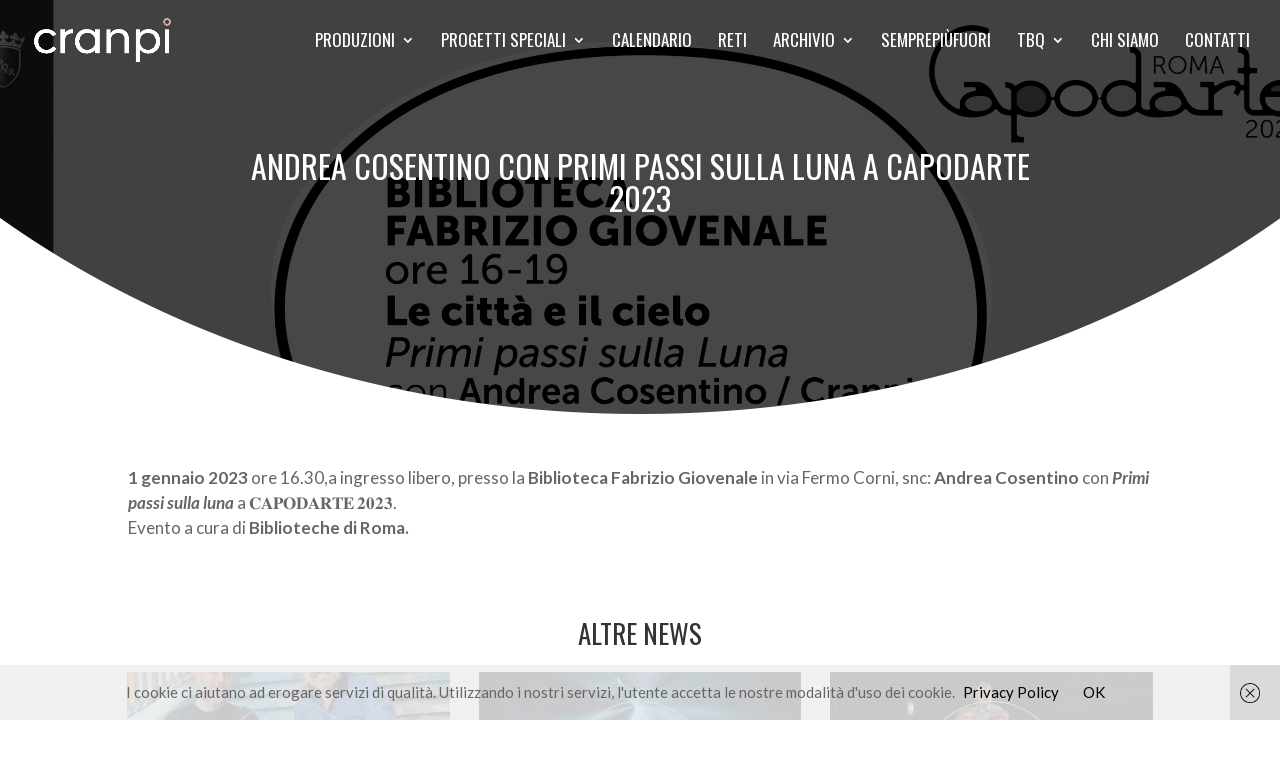

--- FILE ---
content_type: text/html; charset=UTF-8
request_url: https://www.cranpi.com/andrea-cosentino-con-primi-passi-sulla-luna-a-capodarte-2023/page/2/?et_blog
body_size: 85063
content:
<!DOCTYPE html>
<html lang="it-IT">
<head>
	<meta charset="UTF-8" />
<meta http-equiv="X-UA-Compatible" content="IE=edge">
	<link rel="pingback" href="https://www.cranpi.com/wp/xmlrpc.php" />

	<script type="text/javascript">
		document.documentElement.className = 'js';
	</script>

	<title>ANDREA COSENTINO CON PRIMI PASSI SULLA LUNA A CAPODARTE 2023 | cranpi</title>
<meta name='robots' content='max-image-preview:large' />
	<style>img:is([sizes="auto" i], [sizes^="auto," i]) { contain-intrinsic-size: 3000px 1500px }</style>
	<link rel='dns-prefetch' href='//www.google.com' />
<link rel='dns-prefetch' href='//fonts.googleapis.com' />
<link rel="alternate" type="application/rss+xml" title="cranpi &raquo; Feed" href="https://www.cranpi.com/feed/" />
<link rel="alternate" type="application/rss+xml" title="cranpi &raquo; Feed dei commenti" href="https://www.cranpi.com/comments/feed/" />
<link rel="alternate" type="application/rss+xml" title="cranpi &raquo; ANDREA COSENTINO CON PRIMI PASSI SULLA LUNA A CAPODARTE 2023 Feed dei commenti" href="https://www.cranpi.com/andrea-cosentino-con-primi-passi-sulla-luna-a-capodarte-2023/feed/" />
<script type="text/javascript">
/* <![CDATA[ */
window._wpemojiSettings = {"baseUrl":"https:\/\/s.w.org\/images\/core\/emoji\/16.0.1\/72x72\/","ext":".png","svgUrl":"https:\/\/s.w.org\/images\/core\/emoji\/16.0.1\/svg\/","svgExt":".svg","source":{"concatemoji":"https:\/\/www.cranpi.com\/wp\/wp-includes\/js\/wp-emoji-release.min.js?ver=6.8.3"}};
/*! This file is auto-generated */
!function(s,n){var o,i,e;function c(e){try{var t={supportTests:e,timestamp:(new Date).valueOf()};sessionStorage.setItem(o,JSON.stringify(t))}catch(e){}}function p(e,t,n){e.clearRect(0,0,e.canvas.width,e.canvas.height),e.fillText(t,0,0);var t=new Uint32Array(e.getImageData(0,0,e.canvas.width,e.canvas.height).data),a=(e.clearRect(0,0,e.canvas.width,e.canvas.height),e.fillText(n,0,0),new Uint32Array(e.getImageData(0,0,e.canvas.width,e.canvas.height).data));return t.every(function(e,t){return e===a[t]})}function u(e,t){e.clearRect(0,0,e.canvas.width,e.canvas.height),e.fillText(t,0,0);for(var n=e.getImageData(16,16,1,1),a=0;a<n.data.length;a++)if(0!==n.data[a])return!1;return!0}function f(e,t,n,a){switch(t){case"flag":return n(e,"\ud83c\udff3\ufe0f\u200d\u26a7\ufe0f","\ud83c\udff3\ufe0f\u200b\u26a7\ufe0f")?!1:!n(e,"\ud83c\udde8\ud83c\uddf6","\ud83c\udde8\u200b\ud83c\uddf6")&&!n(e,"\ud83c\udff4\udb40\udc67\udb40\udc62\udb40\udc65\udb40\udc6e\udb40\udc67\udb40\udc7f","\ud83c\udff4\u200b\udb40\udc67\u200b\udb40\udc62\u200b\udb40\udc65\u200b\udb40\udc6e\u200b\udb40\udc67\u200b\udb40\udc7f");case"emoji":return!a(e,"\ud83e\udedf")}return!1}function g(e,t,n,a){var r="undefined"!=typeof WorkerGlobalScope&&self instanceof WorkerGlobalScope?new OffscreenCanvas(300,150):s.createElement("canvas"),o=r.getContext("2d",{willReadFrequently:!0}),i=(o.textBaseline="top",o.font="600 32px Arial",{});return e.forEach(function(e){i[e]=t(o,e,n,a)}),i}function t(e){var t=s.createElement("script");t.src=e,t.defer=!0,s.head.appendChild(t)}"undefined"!=typeof Promise&&(o="wpEmojiSettingsSupports",i=["flag","emoji"],n.supports={everything:!0,everythingExceptFlag:!0},e=new Promise(function(e){s.addEventListener("DOMContentLoaded",e,{once:!0})}),new Promise(function(t){var n=function(){try{var e=JSON.parse(sessionStorage.getItem(o));if("object"==typeof e&&"number"==typeof e.timestamp&&(new Date).valueOf()<e.timestamp+604800&&"object"==typeof e.supportTests)return e.supportTests}catch(e){}return null}();if(!n){if("undefined"!=typeof Worker&&"undefined"!=typeof OffscreenCanvas&&"undefined"!=typeof URL&&URL.createObjectURL&&"undefined"!=typeof Blob)try{var e="postMessage("+g.toString()+"("+[JSON.stringify(i),f.toString(),p.toString(),u.toString()].join(",")+"));",a=new Blob([e],{type:"text/javascript"}),r=new Worker(URL.createObjectURL(a),{name:"wpTestEmojiSupports"});return void(r.onmessage=function(e){c(n=e.data),r.terminate(),t(n)})}catch(e){}c(n=g(i,f,p,u))}t(n)}).then(function(e){for(var t in e)n.supports[t]=e[t],n.supports.everything=n.supports.everything&&n.supports[t],"flag"!==t&&(n.supports.everythingExceptFlag=n.supports.everythingExceptFlag&&n.supports[t]);n.supports.everythingExceptFlag=n.supports.everythingExceptFlag&&!n.supports.flag,n.DOMReady=!1,n.readyCallback=function(){n.DOMReady=!0}}).then(function(){return e}).then(function(){var e;n.supports.everything||(n.readyCallback(),(e=n.source||{}).concatemoji?t(e.concatemoji):e.wpemoji&&e.twemoji&&(t(e.twemoji),t(e.wpemoji)))}))}((window,document),window._wpemojiSettings);
/* ]]> */
</script>
<meta content="Divi v.4.5.0" name="generator"/><link rel='stylesheet' id='wplp_divi_css-css' href='https://www.cranpi.com/wp/wp-content/plugins/wp-latest-posts/css/divi-widgets.css?ver=5.0.11' type='text/css' media='all' />
<link rel='stylesheet' id='wplp-swiper-style-css' href='https://www.cranpi.com/wp/wp-content/plugins/wp-latest-posts/css/swiper-bundle.min.css?ver=6.8.3' type='text/css' media='all' />
<link rel='stylesheet' id='wplpStyleDefault-css' href='https://www.cranpi.com/wp/wp-content/plugins/wp-latest-posts/themes/default/style.css?ver=5.0.11' type='text/css' media='all' />
<link rel='stylesheet' id='cnss_font_awesome_css-css' href='https://www.cranpi.com/wp/wp-content/plugins/easy-social-icons/css/font-awesome/css/all.min.css?ver=7.0.0' type='text/css' media='all' />
<link rel='stylesheet' id='cnss_font_awesome_v4_shims-css' href='https://www.cranpi.com/wp/wp-content/plugins/easy-social-icons/css/font-awesome/css/v4-shims.min.css?ver=7.0.0' type='text/css' media='all' />
<link rel='stylesheet' id='cnss_css-css' href='https://www.cranpi.com/wp/wp-content/plugins/easy-social-icons/css/cnss.css?ver=1.0' type='text/css' media='all' />
<link rel='stylesheet' id='cnss_share_css-css' href='https://www.cranpi.com/wp/wp-content/plugins/easy-social-icons/css/share.css?ver=1.0' type='text/css' media='all' />
<link rel='stylesheet' id='twb-open-sans-css' href='https://fonts.googleapis.com/css?family=Open+Sans%3A300%2C400%2C500%2C600%2C700%2C800&#038;display=swap&#038;ver=6.8.3' type='text/css' media='all' />
<link rel='stylesheet' id='twbbwg-global-css' href='https://www.cranpi.com/wp/wp-content/plugins/photo-gallery/booster/assets/css/global.css?ver=1.0.0' type='text/css' media='all' />
<style id='wp-emoji-styles-inline-css' type='text/css'>

	img.wp-smiley, img.emoji {
		display: inline !important;
		border: none !important;
		box-shadow: none !important;
		height: 1em !important;
		width: 1em !important;
		margin: 0 0.07em !important;
		vertical-align: -0.1em !important;
		background: none !important;
		padding: 0 !important;
	}
</style>
<link rel='stylesheet' id='wp-block-library-css' href='https://www.cranpi.com/wp/wp-includes/css/dist/block-library/style.min.css?ver=6.8.3' type='text/css' media='all' />
<style id='classic-theme-styles-inline-css' type='text/css'>
/*! This file is auto-generated */
.wp-block-button__link{color:#fff;background-color:#32373c;border-radius:9999px;box-shadow:none;text-decoration:none;padding:calc(.667em + 2px) calc(1.333em + 2px);font-size:1.125em}.wp-block-file__button{background:#32373c;color:#fff;text-decoration:none}
</style>
<style id='global-styles-inline-css' type='text/css'>
:root{--wp--preset--aspect-ratio--square: 1;--wp--preset--aspect-ratio--4-3: 4/3;--wp--preset--aspect-ratio--3-4: 3/4;--wp--preset--aspect-ratio--3-2: 3/2;--wp--preset--aspect-ratio--2-3: 2/3;--wp--preset--aspect-ratio--16-9: 16/9;--wp--preset--aspect-ratio--9-16: 9/16;--wp--preset--color--black: #000000;--wp--preset--color--cyan-bluish-gray: #abb8c3;--wp--preset--color--white: #ffffff;--wp--preset--color--pale-pink: #f78da7;--wp--preset--color--vivid-red: #cf2e2e;--wp--preset--color--luminous-vivid-orange: #ff6900;--wp--preset--color--luminous-vivid-amber: #fcb900;--wp--preset--color--light-green-cyan: #7bdcb5;--wp--preset--color--vivid-green-cyan: #00d084;--wp--preset--color--pale-cyan-blue: #8ed1fc;--wp--preset--color--vivid-cyan-blue: #0693e3;--wp--preset--color--vivid-purple: #9b51e0;--wp--preset--gradient--vivid-cyan-blue-to-vivid-purple: linear-gradient(135deg,rgba(6,147,227,1) 0%,rgb(155,81,224) 100%);--wp--preset--gradient--light-green-cyan-to-vivid-green-cyan: linear-gradient(135deg,rgb(122,220,180) 0%,rgb(0,208,130) 100%);--wp--preset--gradient--luminous-vivid-amber-to-luminous-vivid-orange: linear-gradient(135deg,rgba(252,185,0,1) 0%,rgba(255,105,0,1) 100%);--wp--preset--gradient--luminous-vivid-orange-to-vivid-red: linear-gradient(135deg,rgba(255,105,0,1) 0%,rgb(207,46,46) 100%);--wp--preset--gradient--very-light-gray-to-cyan-bluish-gray: linear-gradient(135deg,rgb(238,238,238) 0%,rgb(169,184,195) 100%);--wp--preset--gradient--cool-to-warm-spectrum: linear-gradient(135deg,rgb(74,234,220) 0%,rgb(151,120,209) 20%,rgb(207,42,186) 40%,rgb(238,44,130) 60%,rgb(251,105,98) 80%,rgb(254,248,76) 100%);--wp--preset--gradient--blush-light-purple: linear-gradient(135deg,rgb(255,206,236) 0%,rgb(152,150,240) 100%);--wp--preset--gradient--blush-bordeaux: linear-gradient(135deg,rgb(254,205,165) 0%,rgb(254,45,45) 50%,rgb(107,0,62) 100%);--wp--preset--gradient--luminous-dusk: linear-gradient(135deg,rgb(255,203,112) 0%,rgb(199,81,192) 50%,rgb(65,88,208) 100%);--wp--preset--gradient--pale-ocean: linear-gradient(135deg,rgb(255,245,203) 0%,rgb(182,227,212) 50%,rgb(51,167,181) 100%);--wp--preset--gradient--electric-grass: linear-gradient(135deg,rgb(202,248,128) 0%,rgb(113,206,126) 100%);--wp--preset--gradient--midnight: linear-gradient(135deg,rgb(2,3,129) 0%,rgb(40,116,252) 100%);--wp--preset--font-size--small: 13px;--wp--preset--font-size--medium: 20px;--wp--preset--font-size--large: 36px;--wp--preset--font-size--x-large: 42px;--wp--preset--spacing--20: 0.44rem;--wp--preset--spacing--30: 0.67rem;--wp--preset--spacing--40: 1rem;--wp--preset--spacing--50: 1.5rem;--wp--preset--spacing--60: 2.25rem;--wp--preset--spacing--70: 3.38rem;--wp--preset--spacing--80: 5.06rem;--wp--preset--shadow--natural: 6px 6px 9px rgba(0, 0, 0, 0.2);--wp--preset--shadow--deep: 12px 12px 50px rgba(0, 0, 0, 0.4);--wp--preset--shadow--sharp: 6px 6px 0px rgba(0, 0, 0, 0.2);--wp--preset--shadow--outlined: 6px 6px 0px -3px rgba(255, 255, 255, 1), 6px 6px rgba(0, 0, 0, 1);--wp--preset--shadow--crisp: 6px 6px 0px rgba(0, 0, 0, 1);}:where(.is-layout-flex){gap: 0.5em;}:where(.is-layout-grid){gap: 0.5em;}body .is-layout-flex{display: flex;}.is-layout-flex{flex-wrap: wrap;align-items: center;}.is-layout-flex > :is(*, div){margin: 0;}body .is-layout-grid{display: grid;}.is-layout-grid > :is(*, div){margin: 0;}:where(.wp-block-columns.is-layout-flex){gap: 2em;}:where(.wp-block-columns.is-layout-grid){gap: 2em;}:where(.wp-block-post-template.is-layout-flex){gap: 1.25em;}:where(.wp-block-post-template.is-layout-grid){gap: 1.25em;}.has-black-color{color: var(--wp--preset--color--black) !important;}.has-cyan-bluish-gray-color{color: var(--wp--preset--color--cyan-bluish-gray) !important;}.has-white-color{color: var(--wp--preset--color--white) !important;}.has-pale-pink-color{color: var(--wp--preset--color--pale-pink) !important;}.has-vivid-red-color{color: var(--wp--preset--color--vivid-red) !important;}.has-luminous-vivid-orange-color{color: var(--wp--preset--color--luminous-vivid-orange) !important;}.has-luminous-vivid-amber-color{color: var(--wp--preset--color--luminous-vivid-amber) !important;}.has-light-green-cyan-color{color: var(--wp--preset--color--light-green-cyan) !important;}.has-vivid-green-cyan-color{color: var(--wp--preset--color--vivid-green-cyan) !important;}.has-pale-cyan-blue-color{color: var(--wp--preset--color--pale-cyan-blue) !important;}.has-vivid-cyan-blue-color{color: var(--wp--preset--color--vivid-cyan-blue) !important;}.has-vivid-purple-color{color: var(--wp--preset--color--vivid-purple) !important;}.has-black-background-color{background-color: var(--wp--preset--color--black) !important;}.has-cyan-bluish-gray-background-color{background-color: var(--wp--preset--color--cyan-bluish-gray) !important;}.has-white-background-color{background-color: var(--wp--preset--color--white) !important;}.has-pale-pink-background-color{background-color: var(--wp--preset--color--pale-pink) !important;}.has-vivid-red-background-color{background-color: var(--wp--preset--color--vivid-red) !important;}.has-luminous-vivid-orange-background-color{background-color: var(--wp--preset--color--luminous-vivid-orange) !important;}.has-luminous-vivid-amber-background-color{background-color: var(--wp--preset--color--luminous-vivid-amber) !important;}.has-light-green-cyan-background-color{background-color: var(--wp--preset--color--light-green-cyan) !important;}.has-vivid-green-cyan-background-color{background-color: var(--wp--preset--color--vivid-green-cyan) !important;}.has-pale-cyan-blue-background-color{background-color: var(--wp--preset--color--pale-cyan-blue) !important;}.has-vivid-cyan-blue-background-color{background-color: var(--wp--preset--color--vivid-cyan-blue) !important;}.has-vivid-purple-background-color{background-color: var(--wp--preset--color--vivid-purple) !important;}.has-black-border-color{border-color: var(--wp--preset--color--black) !important;}.has-cyan-bluish-gray-border-color{border-color: var(--wp--preset--color--cyan-bluish-gray) !important;}.has-white-border-color{border-color: var(--wp--preset--color--white) !important;}.has-pale-pink-border-color{border-color: var(--wp--preset--color--pale-pink) !important;}.has-vivid-red-border-color{border-color: var(--wp--preset--color--vivid-red) !important;}.has-luminous-vivid-orange-border-color{border-color: var(--wp--preset--color--luminous-vivid-orange) !important;}.has-luminous-vivid-amber-border-color{border-color: var(--wp--preset--color--luminous-vivid-amber) !important;}.has-light-green-cyan-border-color{border-color: var(--wp--preset--color--light-green-cyan) !important;}.has-vivid-green-cyan-border-color{border-color: var(--wp--preset--color--vivid-green-cyan) !important;}.has-pale-cyan-blue-border-color{border-color: var(--wp--preset--color--pale-cyan-blue) !important;}.has-vivid-cyan-blue-border-color{border-color: var(--wp--preset--color--vivid-cyan-blue) !important;}.has-vivid-purple-border-color{border-color: var(--wp--preset--color--vivid-purple) !important;}.has-vivid-cyan-blue-to-vivid-purple-gradient-background{background: var(--wp--preset--gradient--vivid-cyan-blue-to-vivid-purple) !important;}.has-light-green-cyan-to-vivid-green-cyan-gradient-background{background: var(--wp--preset--gradient--light-green-cyan-to-vivid-green-cyan) !important;}.has-luminous-vivid-amber-to-luminous-vivid-orange-gradient-background{background: var(--wp--preset--gradient--luminous-vivid-amber-to-luminous-vivid-orange) !important;}.has-luminous-vivid-orange-to-vivid-red-gradient-background{background: var(--wp--preset--gradient--luminous-vivid-orange-to-vivid-red) !important;}.has-very-light-gray-to-cyan-bluish-gray-gradient-background{background: var(--wp--preset--gradient--very-light-gray-to-cyan-bluish-gray) !important;}.has-cool-to-warm-spectrum-gradient-background{background: var(--wp--preset--gradient--cool-to-warm-spectrum) !important;}.has-blush-light-purple-gradient-background{background: var(--wp--preset--gradient--blush-light-purple) !important;}.has-blush-bordeaux-gradient-background{background: var(--wp--preset--gradient--blush-bordeaux) !important;}.has-luminous-dusk-gradient-background{background: var(--wp--preset--gradient--luminous-dusk) !important;}.has-pale-ocean-gradient-background{background: var(--wp--preset--gradient--pale-ocean) !important;}.has-electric-grass-gradient-background{background: var(--wp--preset--gradient--electric-grass) !important;}.has-midnight-gradient-background{background: var(--wp--preset--gradient--midnight) !important;}.has-small-font-size{font-size: var(--wp--preset--font-size--small) !important;}.has-medium-font-size{font-size: var(--wp--preset--font-size--medium) !important;}.has-large-font-size{font-size: var(--wp--preset--font-size--large) !important;}.has-x-large-font-size{font-size: var(--wp--preset--font-size--x-large) !important;}
:where(.wp-block-post-template.is-layout-flex){gap: 1.25em;}:where(.wp-block-post-template.is-layout-grid){gap: 1.25em;}
:where(.wp-block-columns.is-layout-flex){gap: 2em;}:where(.wp-block-columns.is-layout-grid){gap: 2em;}
:root :where(.wp-block-pullquote){font-size: 1.5em;line-height: 1.6;}
</style>
<link rel='stylesheet' id='bwg_fonts-css' href='https://www.cranpi.com/wp/wp-content/plugins/photo-gallery/css/bwg-fonts/fonts.css?ver=0.0.1' type='text/css' media='all' />
<link rel='stylesheet' id='sumoselect-css' href='https://www.cranpi.com/wp/wp-content/plugins/photo-gallery/css/sumoselect.min.css?ver=3.4.6' type='text/css' media='all' />
<link rel='stylesheet' id='mCustomScrollbar-css' href='https://www.cranpi.com/wp/wp-content/plugins/photo-gallery/css/jquery.mCustomScrollbar.min.css?ver=3.1.5' type='text/css' media='all' />
<link rel='stylesheet' id='bwg_googlefonts-css' href='https://fonts.googleapis.com/css?family=Ubuntu&#038;subset=greek,latin,greek-ext,vietnamese,cyrillic-ext,latin-ext,cyrillic' type='text/css' media='all' />
<link rel='stylesheet' id='bwg_frontend-css' href='https://www.cranpi.com/wp/wp-content/plugins/photo-gallery/css/styles.min.css?ver=1.8.35' type='text/css' media='all' />
<link rel='stylesheet' id='divi-style-css' href='https://www.cranpi.com/wp/wp-content/themes/Divi/style.dev.css?ver=4.5.0' type='text/css' media='all' />
<link rel='stylesheet' id='wplp-divi-styles-css' href='https://www.cranpi.com/wp/wp-content/plugins/wp-latest-posts/inc/builder/divi/styles/style.min.css?ver=1.0.0' type='text/css' media='all' />
<link rel='stylesheet' id='et-builder-googlefonts-cached-css' href='https://fonts.googleapis.com/css?family=Oswald%3A200%2C300%2Cregular%2C500%2C600%2C700%7CLato%3A100%2C100italic%2C300%2C300italic%2Cregular%2Citalic%2C700%2C700italic%2C900%2C900italic&#038;subset=latin%2Clatin-ext&#038;display=swap&#038;ver=6.8.3' type='text/css' media='all' />
<link rel='stylesheet' id='heateor_sss_frontend_css-css' href='https://www.cranpi.com/wp/wp-content/plugins/sassy-social-share/public/css/sassy-social-share-public.css?ver=3.3.79' type='text/css' media='all' />
<style id='heateor_sss_frontend_css-inline-css' type='text/css'>
.heateor_sss_button_instagram span.heateor_sss_svg,a.heateor_sss_instagram span.heateor_sss_svg{background:radial-gradient(circle at 30% 107%,#fdf497 0,#fdf497 5%,#fd5949 45%,#d6249f 60%,#285aeb 90%)}div.heateor_sss_horizontal_sharing a.heateor_sss_button_instagram span{background:#c8a99d!important;}div.heateor_sss_standard_follow_icons_container a.heateor_sss_button_instagram span{background:#c8a99d}.heateor_sss_horizontal_sharing .heateor_sss_svg,.heateor_sss_standard_follow_icons_container .heateor_sss_svg{background-color:#c8a99d!important;background:#c8a99d!important;color:#000000;border-width:40pxpx;border-style:solid;border-color:#000000}.heateor_sss_horizontal_sharing span.heateor_sss_svg:hover,.heateor_sss_standard_follow_icons_container span.heateor_sss_svg:hover{border-color:transparent;}.heateor_sss_vertical_sharing span.heateor_sss_svg,.heateor_sss_floating_follow_icons_container span.heateor_sss_svg{color:#fff;border-width:0px;border-style:solid;border-color:transparent;}.heateor_sss_vertical_sharing span.heateor_sss_svg:hover,.heateor_sss_floating_follow_icons_container span.heateor_sss_svg:hover{border-color:transparent;}@media screen and (max-width:783px) {.heateor_sss_vertical_sharing{display:none!important}}div.heateor_sss_sharing_title{text-align:center}div.heateor_sss_sharing_ul{width:100%;text-align:center;}div.heateor_sss_horizontal_sharing div.heateor_sss_sharing_ul a{float:none!important;display:inline-block;}
</style>
<link rel='stylesheet' id='et-shortcodes-responsive-css-css' href='https://www.cranpi.com/wp/wp-content/themes/Divi/epanel/shortcodes/css/shortcodes_responsive.css?ver=4.5.0' type='text/css' media='all' />
<link rel='stylesheet' id='magnific-popup-css' href='https://www.cranpi.com/wp/wp-content/themes/Divi/includes/builder/styles/magnific_popup.css?ver=4.5.0' type='text/css' media='all' />
<link rel='stylesheet' id='dashicons-css' href='https://www.cranpi.com/wp/wp-includes/css/dashicons.min.css?ver=6.8.3' type='text/css' media='all' />
<link rel='stylesheet' id='myStyleSheets-css' href='https://www.cranpi.com/wp/wp-content/plugins/wp-latest-posts/css/wplp_front.css?ver=5.0.11' type='text/css' media='all' />
<script type="text/javascript" src="https://www.cranpi.com/wp/wp-includes/js/jquery/jquery.min.js?ver=3.7.1" id="jquery-core-js"></script>
<script type="text/javascript" src="https://www.cranpi.com/wp/wp-includes/js/jquery/jquery-migrate.min.js?ver=3.4.1" id="jquery-migrate-js"></script>
<script type="text/javascript" src="https://www.cranpi.com/wp/wp-content/plugins/wp-latest-posts/js/swiper-bundle.min.js?ver=5.0.11" id="wplp-swiper-js-js"></script>
<script type="text/javascript" src="https://www.cranpi.com/wp/wp-content/plugins/wp-latest-posts/js/wplp_front.js?ver=5.0.11" id="wplp-front-js-js"></script>
<script type="text/javascript" src="https://www.cranpi.com/wp/wp-content/plugins/easy-social-icons/js/cnss.js?ver=1.0" id="cnss_js-js"></script>
<script type="text/javascript" src="https://www.cranpi.com/wp/wp-content/plugins/easy-social-icons/js/share.js?ver=1.0" id="cnss_share_js-js"></script>
<script type="text/javascript" src="https://www.cranpi.com/wp/wp-content/plugins/photo-gallery/booster/assets/js/circle-progress.js?ver=1.2.2" id="twbbwg-circle-js"></script>
<script type="text/javascript" id="twbbwg-global-js-extra">
/* <![CDATA[ */
var twb = {"nonce":"07fbf5e9a8","ajax_url":"https:\/\/www.cranpi.com\/wp\/wp-admin\/admin-ajax.php","plugin_url":"https:\/\/www.cranpi.com\/wp\/wp-content\/plugins\/photo-gallery\/booster","href":"https:\/\/www.cranpi.com\/wp\/wp-admin\/admin.php?page=twbbwg_photo-gallery"};
var twb = {"nonce":"07fbf5e9a8","ajax_url":"https:\/\/www.cranpi.com\/wp\/wp-admin\/admin-ajax.php","plugin_url":"https:\/\/www.cranpi.com\/wp\/wp-content\/plugins\/photo-gallery\/booster","href":"https:\/\/www.cranpi.com\/wp\/wp-admin\/admin.php?page=twbbwg_photo-gallery"};
/* ]]> */
</script>
<script type="text/javascript" src="https://www.cranpi.com/wp/wp-content/plugins/photo-gallery/booster/assets/js/global.js?ver=1.0.0" id="twbbwg-global-js"></script>
<script type="text/javascript" src="https://www.cranpi.com/wp/wp-content/plugins/photo-gallery/js/jquery.sumoselect.min.js?ver=3.4.6" id="sumoselect-js"></script>
<script type="text/javascript" src="https://www.cranpi.com/wp/wp-content/plugins/photo-gallery/js/tocca.min.js?ver=2.0.9" id="bwg_mobile-js"></script>
<script type="text/javascript" src="https://www.cranpi.com/wp/wp-content/plugins/photo-gallery/js/jquery.mCustomScrollbar.concat.min.js?ver=3.1.5" id="mCustomScrollbar-js"></script>
<script type="text/javascript" src="https://www.cranpi.com/wp/wp-content/plugins/photo-gallery/js/jquery.fullscreen.min.js?ver=0.6.0" id="jquery-fullscreen-js"></script>
<script type="text/javascript" id="bwg_frontend-js-extra">
/* <![CDATA[ */
var bwg_objectsL10n = {"bwg_field_required":"campo obbligatorio.","bwg_mail_validation":"Questo non \u00e8 un indirizzo email valido. ","bwg_search_result":"Non ci sono immagini corrispondenti alla tua ricerca.","bwg_select_tag":"Select Tag","bwg_order_by":"Order By","bwg_search":"Cerca","bwg_show_ecommerce":"Show Ecommerce","bwg_hide_ecommerce":"Hide Ecommerce","bwg_show_comments":"Mostra commenti","bwg_hide_comments":"Nascondi commenti","bwg_restore":"Ripristina","bwg_maximize":"Massimizza","bwg_fullscreen":"Schermo intero","bwg_exit_fullscreen":"Uscire a schermo intero","bwg_search_tag":"SEARCH...","bwg_tag_no_match":"No tags found","bwg_all_tags_selected":"All tags selected","bwg_tags_selected":"tags selected","play":"Riproduci","pause":"Pausa","is_pro":"","bwg_play":"Riproduci","bwg_pause":"Pausa","bwg_hide_info":"Nascondi informazioni","bwg_show_info":"Mostra info","bwg_hide_rating":"Hide rating","bwg_show_rating":"Show rating","ok":"Ok","cancel":"Cancel","select_all":"Select all","lazy_load":"0","lazy_loader":"https:\/\/www.cranpi.com\/wp\/wp-content\/plugins\/photo-gallery\/images\/ajax_loader.png","front_ajax":"0","bwg_tag_see_all":"vedi tutti i tag","bwg_tag_see_less":"see less tags"};
/* ]]> */
</script>
<script type="text/javascript" src="https://www.cranpi.com/wp/wp-content/plugins/photo-gallery/js/scripts.min.js?ver=1.8.35" id="bwg_frontend-js"></script>
<script type="text/javascript" src="https://www.google.com/recaptcha/api.js?render=6Lc7uyEaAAAAAAeWxs9TtuLUQxlGB-v3p_se6E-u&amp;ver=6.8.3" id="recaptcha-v3-js"></script>
<script type="text/javascript" src="https://www.cranpi.com/wp/wp-content/themes/Divi/core/admin/js/es6-promise.auto.min.js?ver=6.8.3" id="es6-promise-js"></script>
<script type="text/javascript" id="et-core-api-spam-recaptcha-js-extra">
/* <![CDATA[ */
var et_core_api_spam_recaptcha = {"site_key":"6Lc7uyEaAAAAAAeWxs9TtuLUQxlGB-v3p_se6E-u","page_action":{"action":"andrea_cosentino_con_primi_passi_sulla_luna_a_capodarte_2023"}};
/* ]]> */
</script>
<script type="text/javascript" src="https://www.cranpi.com/wp/wp-content/themes/Divi/core/admin/js/recaptcha.js?ver=6.8.3" id="et-core-api-spam-recaptcha-js"></script>
<link rel="https://api.w.org/" href="https://www.cranpi.com/wp-json/" /><link rel="alternate" title="JSON" type="application/json" href="https://www.cranpi.com/wp-json/wp/v2/posts/3628" /><link rel="EditURI" type="application/rsd+xml" title="RSD" href="https://www.cranpi.com/wp/xmlrpc.php?rsd" />
<meta name="generator" content="WordPress 6.8.3" />
<link rel="canonical" href="https://www.cranpi.com/andrea-cosentino-con-primi-passi-sulla-luna-a-capodarte-2023/" />
<link rel='shortlink' href='https://www.cranpi.com/?p=3628' />
<link rel="alternate" title="oEmbed (JSON)" type="application/json+oembed" href="https://www.cranpi.com/wp-json/oembed/1.0/embed?url=https%3A%2F%2Fwww.cranpi.com%2Fandrea-cosentino-con-primi-passi-sulla-luna-a-capodarte-2023%2F" />
<link rel="alternate" title="oEmbed (XML)" type="text/xml+oembed" href="https://www.cranpi.com/wp-json/oembed/1.0/embed?url=https%3A%2F%2Fwww.cranpi.com%2Fandrea-cosentino-con-primi-passi-sulla-luna-a-capodarte-2023%2F&#038;format=xml" />
<style type="text/css">
		ul.cnss-social-icon li.cn-fa-icon a{background-color:#ffffff!important;}
		ul.cnss-social-icon li.cn-fa-icon a:hover{background-color:#b5b5b5!important;color:#000000!important;}
		</style><div id="fb-root"></div><script>(function(d, s, id) {

	var js, fjs = d.getElementsByTagName(s)[0];

	if (d.getElementById(id)) return;

	js = d.createElement(s); js.id = id;

	js.src = '//connect.facebook.net/en_GB/sdk.js#xfbml=1&version=v2.3';

	fjs.parentNode.insertBefore(js, fjs);

	}(document, 'script', 'facebook-jssdk'));</script><meta name="viewport" content="width=device-width, initial-scale=1.0, maximum-scale=1.0, user-scalable=0" /><style type="text/css" id="custom-background-css">
body.custom-background { background-color: #ffffff; }
</style>
	<script type="text/javascript">
(function($) {
 function setup_collapsible_submenus() {
 $( "<div class='sub-menu-toggle'></div>" ).insertBefore( "#main-header #mobile_menu.et_mobile_menu .menu-item-has-children > a" );
 $( "#main-header #mobile_menu.et_mobile_menu .sub-menu-toggle" ).click(function () {
 $(this).toggleClass("popped");
 });
 }
 $(document).ready(function() {
 setup_collapsible_submenus();
 });
 $(window).load(function() {
 setup_collapsible_submenus();
 });
})(jQuery);
</script><link rel="icon" href="https://www.cranpi.com/wp/wp-content/uploads/cropped-cranpi_favicon2-32x32.png" sizes="32x32" />
<link rel="icon" href="https://www.cranpi.com/wp/wp-content/uploads/cropped-cranpi_favicon2-192x192.png" sizes="192x192" />
<link rel="apple-touch-icon" href="https://www.cranpi.com/wp/wp-content/uploads/cropped-cranpi_favicon2-180x180.png" />
<meta name="msapplication-TileImage" content="https://www.cranpi.com/wp/wp-content/uploads/cropped-cranpi_favicon2-270x270.png" />
<style id="et-divi-customizer-global-cached-inline-styles">body,.et_pb_column_1_2 .et_quote_content blockquote cite,.et_pb_column_1_2 .et_link_content a.et_link_main_url,.et_pb_column_1_3 .et_quote_content blockquote cite,.et_pb_column_3_8 .et_quote_content blockquote cite,.et_pb_column_1_4 .et_quote_content blockquote cite,.et_pb_blog_grid .et_quote_content blockquote cite,.et_pb_column_1_3 .et_link_content a.et_link_main_url,.et_pb_column_3_8 .et_link_content a.et_link_main_url,.et_pb_column_1_4 .et_link_content a.et_link_main_url,.et_pb_blog_grid .et_link_content a.et_link_main_url,body .et_pb_bg_layout_light .et_pb_post p,body .et_pb_bg_layout_dark .et_pb_post p{font-size:17px}.et_pb_slide_content,.et_pb_best_value{font-size:19px}body{line-height:1.5em}.woocommerce #respond input#submit,.woocommerce-page #respond input#submit,.woocommerce #content input.button,.woocommerce-page #content input.button,.woocommerce-message,.woocommerce-error,.woocommerce-info{background:#c8a99d!important}#et_search_icon:hover,.mobile_menu_bar:before,.mobile_menu_bar:after,.et_toggle_slide_menu:after,.et-social-icon a:hover,.et_pb_sum,.et_pb_pricing li a,.et_pb_pricing_table_button,.et_overlay:before,.entry-summary p.price ins,.woocommerce div.product span.price,.woocommerce-page div.product span.price,.woocommerce #content div.product span.price,.woocommerce-page #content div.product span.price,.woocommerce div.product p.price,.woocommerce-page div.product p.price,.woocommerce #content div.product p.price,.woocommerce-page #content div.product p.price,.et_pb_member_social_links a:hover,.woocommerce .star-rating span:before,.woocommerce-page .star-rating span:before,.et_pb_widget li a:hover,.et_pb_filterable_portfolio .et_pb_portfolio_filters li a.active,.et_pb_filterable_portfolio .et_pb_portofolio_pagination ul li a.active,.et_pb_gallery .et_pb_gallery_pagination ul li a.active,.wp-pagenavi span.current,.wp-pagenavi a:hover,.nav-single a,.tagged_as a,.posted_in a{color:#c8a99d}.et_pb_contact_submit,.et_password_protected_form .et_submit_button,.et_pb_bg_layout_light .et_pb_newsletter_button,.comment-reply-link,.form-submit .et_pb_button,.et_pb_bg_layout_light .et_pb_promo_button,.et_pb_bg_layout_light .et_pb_more_button,.woocommerce a.button.alt,.woocommerce-page a.button.alt,.woocommerce button.button.alt,.woocommerce button.button.alt.disabled,.woocommerce-page button.button.alt,.woocommerce-page button.button.alt.disabled,.woocommerce input.button.alt,.woocommerce-page input.button.alt,.woocommerce #respond input#submit.alt,.woocommerce-page #respond input#submit.alt,.woocommerce #content input.button.alt,.woocommerce-page #content input.button.alt,.woocommerce a.button,.woocommerce-page a.button,.woocommerce button.button,.woocommerce-page button.button,.woocommerce input.button,.woocommerce-page input.button,.et_pb_contact p input[type="checkbox"]:checked+label i:before,.et_pb_bg_layout_light.et_pb_module.et_pb_button{color:#c8a99d}.footer-widget h4{color:#c8a99d}.et-search-form,.nav li ul,.et_mobile_menu,.footer-widget li:before,.et_pb_pricing li:before,blockquote{border-color:#c8a99d}.et_pb_counter_amount,.et_pb_featured_table .et_pb_pricing_heading,.et_quote_content,.et_link_content,.et_audio_content,.et_pb_post_slider.et_pb_bg_layout_dark,.et_slide_in_menu_container,.et_pb_contact p input[type="radio"]:checked+label i:before{background-color:#c8a99d}a{color:#000000}#main-header,#main-header .nav li ul,.et-search-form,#main-header .et_mobile_menu{background-color:rgba(255,255,255,0)}#main-header .nav li ul{background-color:#000000}.nav li ul{border-color:#000000}#top-header,#et-secondary-nav li ul{background-color:#c8a99d}.et_header_style_centered .mobile_nav .select_page,.et_header_style_split .mobile_nav .select_page,.et_nav_text_color_light #top-menu>li>a,.et_nav_text_color_dark #top-menu>li>a,#top-menu a,.et_mobile_menu li a,.et_nav_text_color_light .et_mobile_menu li a,.et_nav_text_color_dark .et_mobile_menu li a,#et_search_icon:before,.et_search_form_container input,span.et_close_search_field:after,#et-top-navigation .et-cart-info{color:#ffffff}.et_search_form_container input::-moz-placeholder{color:#ffffff}.et_search_form_container input::-webkit-input-placeholder{color:#ffffff}.et_search_form_container input:-ms-input-placeholder{color:#ffffff}#top-menu li a{font-size:17px}body.et_vertical_nav .container.et_search_form_container .et-search-form input{font-size:17px!important}#top-menu li a,.et_search_form_container input{font-weight:normal;font-style:normal;text-transform:uppercase;text-decoration:none}.et_search_form_container input::-moz-placeholder{font-weight:normal;font-style:normal;text-transform:uppercase;text-decoration:none}.et_search_form_container input::-webkit-input-placeholder{font-weight:normal;font-style:normal;text-transform:uppercase;text-decoration:none}.et_search_form_container input:-ms-input-placeholder{font-weight:normal;font-style:normal;text-transform:uppercase;text-decoration:none}#top-menu li.current-menu-ancestor>a,#top-menu li.current-menu-item>a,.et_color_scheme_red #top-menu li.current-menu-ancestor>a,.et_color_scheme_red #top-menu li.current-menu-item>a,.et_color_scheme_pink #top-menu li.current-menu-ancestor>a,.et_color_scheme_pink #top-menu li.current-menu-item>a,.et_color_scheme_orange #top-menu li.current-menu-ancestor>a,.et_color_scheme_orange #top-menu li.current-menu-item>a,.et_color_scheme_green #top-menu li.current-menu-ancestor>a,.et_color_scheme_green #top-menu li.current-menu-item>a{color:#c8a99d}#main-footer{background-color:#000000}#footer-widgets .footer-widget a,#footer-widgets .footer-widget li a,#footer-widgets .footer-widget li a:hover{color:#ffffff}.footer-widget{color:#ffffff}#main-footer .footer-widget h4{color:#ffffff}.footer-widget li:before{border-color:#000000}#footer-widgets .footer-widget li:before{top:11.45px}#footer-bottom{background-color:#c8a99d}#footer-info,#footer-info a{color:#775f5d}#main-header{box-shadow:none}body .et_pb_button,.woocommerce a.button.alt,.woocommerce-page a.button.alt,.woocommerce button.button.alt,.woocommerce button.button.alt.disabled,.woocommerce-page button.button.alt,.woocommerce-page button.button.alt.disabled,.woocommerce input.button.alt,.woocommerce-page input.button.alt,.woocommerce #respond input#submit.alt,.woocommerce-page #respond input#submit.alt,.woocommerce #content input.button.alt,.woocommerce-page #content input.button.alt,.woocommerce a.button,.woocommerce-page a.button,.woocommerce button.button,.woocommerce-page button.button,.woocommerce input.button,.woocommerce-page input.button,.woocommerce #respond input#submit,.woocommerce-page #respond input#submit,.woocommerce #content input.button,.woocommerce-page #content input.button,.woocommerce-message a.button.wc-forward{font-size:24px;border-width:3px!important;border-color:#c8a99d;border-radius:0px}body.et_pb_button_helper_class .et_pb_button,body.et_pb_button_helper_class .et_pb_module.et_pb_button,.woocommerce.et_pb_button_helper_class a.button.alt,.woocommerce-page.et_pb_button_helper_class a.button.alt,.woocommerce.et_pb_button_helper_class button.button.alt,.woocommerce.et_pb_button_helper_class button.button.alt.disabled,.woocommerce-page.et_pb_button_helper_class button.button.alt,.woocommerce-page.et_pb_button_helper_class button.button.alt.disabled,.woocommerce.et_pb_button_helper_class input.button.alt,.woocommerce-page.et_pb_button_helper_class input.button.alt,.woocommerce.et_pb_button_helper_class #respond input#submit.alt,.woocommerce-page.et_pb_button_helper_class #respond input#submit.alt,.woocommerce.et_pb_button_helper_class #content input.button.alt,.woocommerce-page.et_pb_button_helper_class #content input.button.alt,.woocommerce.et_pb_button_helper_class a.button,.woocommerce-page.et_pb_button_helper_class a.button,.woocommerce.et_pb_button_helper_class button.button,.woocommerce-page.et_pb_button_helper_class button.button,.woocommerce.et_pb_button_helper_class input.button,.woocommerce-page.et_pb_button_helper_class input.button,.woocommerce.et_pb_button_helper_class #respond input#submit,.woocommerce-page.et_pb_button_helper_class #respond input#submit,.woocommerce.et_pb_button_helper_class #content input.button,.woocommerce-page.et_pb_button_helper_class #content input.button{}body .et_pb_button:after,.woocommerce a.button.alt:after,.woocommerce-page a.button.alt:after,.woocommerce button.button.alt:after,.woocommerce-page button.button.alt:after,.woocommerce input.button.alt:after,.woocommerce-page input.button.alt:after,.woocommerce #respond input#submit.alt:after,.woocommerce-page #respond input#submit.alt:after,.woocommerce #content input.button.alt:after,.woocommerce-page #content input.button.alt:after,.woocommerce a.button:after,.woocommerce-page a.button:after,.woocommerce button.button:after,.woocommerce-page button.button:after,.woocommerce input.button:after,.woocommerce-page input.button:after,.woocommerce #respond input#submit:after,.woocommerce-page #respond input#submit:after,.woocommerce #content input.button:after,.woocommerce-page #content input.button:after{font-size:38.4px}h1,h2,h3,h4,h5,h6,.et_quote_content blockquote p,.et_pb_slide_description .et_pb_slide_title{font-weight:normal;font-style:normal;text-transform:uppercase;text-decoration:none}.et_slide_in_menu_container,.et_slide_in_menu_container .et-search-field{letter-spacing:px}.et_slide_in_menu_container .et-search-field::-moz-placeholder{letter-spacing:px}.et_slide_in_menu_container .et-search-field::-webkit-input-placeholder{letter-spacing:px}.et_slide_in_menu_container .et-search-field:-ms-input-placeholder{letter-spacing:px}@media only screen and (min-width:981px){.footer-widget h4{font-size:35px}.et_header_style_left .et-fixed-header #et-top-navigation,.et_header_style_split .et-fixed-header #et-top-navigation{padding:26px 0 0 0}.et_header_style_left .et-fixed-header #et-top-navigation nav>ul>li>a,.et_header_style_split .et-fixed-header #et-top-navigation nav>ul>li>a{padding-bottom:26px}.et_header_style_centered header#main-header.et-fixed-header .logo_container{height:52px}.et_header_style_split #main-header.et-fixed-header .centered-inline-logo-wrap{width:52px;margin:-52px 0}.et_header_style_split .et-fixed-header .centered-inline-logo-wrap #logo{max-height:52px}.et_pb_svg_logo.et_header_style_split .et-fixed-header .centered-inline-logo-wrap #logo{height:52px}.et_header_style_slide .et-fixed-header #et-top-navigation,.et_header_style_fullscreen .et-fixed-header #et-top-navigation{padding:17px 0 17px 0!important}.et-fixed-header#top-header,.et-fixed-header#top-header #et-secondary-nav li ul{background-color:#000000}.et-fixed-header#main-header,.et-fixed-header#main-header .nav li ul,.et-fixed-header .et-search-form{background-color:#000000}.et-fixed-header #top-menu li a{font-size:16px}.et-fixed-header #top-menu a,.et-fixed-header #et_search_icon:before,.et-fixed-header #et_top_search .et-search-form input,.et-fixed-header .et_search_form_container input,.et-fixed-header .et_close_search_field:after,.et-fixed-header #et-top-navigation .et-cart-info{color:#ffffff!important}.et-fixed-header .et_search_form_container input::-moz-placeholder{color:#ffffff!important}.et-fixed-header .et_search_form_container input::-webkit-input-placeholder{color:#ffffff!important}.et-fixed-header .et_search_form_container input:-ms-input-placeholder{color:#ffffff!important}.et-fixed-header #top-menu li.current-menu-ancestor>a,.et-fixed-header #top-menu li.current-menu-item>a{color:#c8a99d!important}}@media only screen and (min-width:1350px){.et_pb_row{padding:27px 0}.et_pb_section{padding:54px 0}.single.et_pb_pagebuilder_layout.et_full_width_page .et_post_meta_wrapper{padding-top:81px}.et_pb_fullwidth_section{padding:0}}h1,h1.et_pb_contact_main_title,.et_pb_title_container h1{font-size:38px}h2,.product .related h2,.et_pb_column_1_2 .et_quote_content blockquote p{font-size:32px}h3{font-size:27px}h4,.et_pb_circle_counter h3,.et_pb_number_counter h3,.et_pb_column_1_3 .et_pb_post h2,.et_pb_column_1_4 .et_pb_post h2,.et_pb_blog_grid h2,.et_pb_column_1_3 .et_quote_content blockquote p,.et_pb_column_3_8 .et_quote_content blockquote p,.et_pb_column_1_4 .et_quote_content blockquote p,.et_pb_blog_grid .et_quote_content blockquote p,.et_pb_column_1_3 .et_link_content h2,.et_pb_column_3_8 .et_link_content h2,.et_pb_column_1_4 .et_link_content h2,.et_pb_blog_grid .et_link_content h2,.et_pb_column_1_3 .et_audio_content h2,.et_pb_column_3_8 .et_audio_content h2,.et_pb_column_1_4 .et_audio_content h2,.et_pb_blog_grid .et_audio_content h2,.et_pb_column_3_8 .et_pb_audio_module_content h2,.et_pb_column_1_3 .et_pb_audio_module_content h2,.et_pb_gallery_grid .et_pb_gallery_item h3,.et_pb_portfolio_grid .et_pb_portfolio_item h2,.et_pb_filterable_portfolio_grid .et_pb_portfolio_item h2{font-size:22px}h5{font-size:20px}h6{font-size:17px}.et_pb_slide_description .et_pb_slide_title{font-size:58px}.woocommerce ul.products li.product h3,.woocommerce-page ul.products li.product h3,.et_pb_gallery_grid .et_pb_gallery_item h3,.et_pb_portfolio_grid .et_pb_portfolio_item h2,.et_pb_filterable_portfolio_grid .et_pb_portfolio_item h2,.et_pb_column_1_4 .et_pb_audio_module_content h2{font-size:20px}@media only screen and (max-width:980px){#main-header,#main-header .nav li ul,.et-search-form,#main-header .et_mobile_menu{background-color:#000000}}h1,h2,h3,h4,h5,h6{font-family:'Oswald',Helvetica,Arial,Lucida,sans-serif}body,input,textarea,select{font-family:'Lato',Helvetica,Arial,Lucida,sans-serif}.et_pb_button{font-family:'Oswald',Helvetica,Arial,Lucida,sans-serif}#main-header,#et-top-navigation{font-family:'Oswald',Helvetica,Arial,Lucida,sans-serif}.mezzos{float:left;position:relative;width:50%}.mezzos .et_pb_grid_item{width:80%!important}.mezzod{float:right;position:relative;width:50%}.repertoriotesto h5{font-family:'Lato',Helvetica,Arial,Lucida,sans-serif;font-size:17px;text-transform:none!important;line-height:1.5em}#footer-info{float:none;text-align:center}#top-menu li li a{padding:6px 0}ul.et_pb_tabs_controls::after{border-top:0}ul.et_pb_tabs_controls{background-color:#000}.et_pb_blog_grid .et_pb_salvattore_content[data-columns] .column .et_pb_post{opacity:1;min-height:230px}@media only screen and (max-width:840px){table.responsive{margin-bottom:0;overflow:hidden;overflow-x:scroll;display:block;white-space:nowrap}}#cookieChoiceInfo{font-size:15px;padding:15px 8px!important;background-color:rgba(238,238,238,0.85)!important}li a:hover,p a:hover{color:#666}a.entry-featured-image-url::before{background:url("https://www.cranpi.com/wp/wp-content/uploads/cerchioslide2.png") center center no-repeat;background-size:auto;background-size:auto 70%;-moz-transition:all 0.5s ease;-webkit-transition:all 0.5s ease;transition:all 0.5s ease;width:100%;height:100%;display:block;position:absolute;content:".";-moz-transition:all 0.5s ease;-webkit-transition:all 0.5s ease;transition:all 0.5s ease}a.entry-featured-image-url:hover::before{background:url("https://www.cranpi.com/wp/wp-content/uploads/cerchioslide.png") center center no-repeat;background-size:auto;background-size:auto 150%;-moz-transition:all 0.5s ease;-webkit-transition:all 0.5s ease;transition:all 0.5s ease;opacity:0;width:100%;height:100%;display:block;position:absolute;content:"."}.et_pb_blog_grid .et_pb_post{border:none}.single .et_pb_post{margin-bottom:0}.single .post{padding-bottom:0}.et_pb_pagebuilder_layout.single.et_full_width_page:not(.et-tb-has-body) .et_post_meta_wrapper{display:none}.nav li.tbq ul{right:-30px;text-align:right}.et_pb_bg_layout_dark.et_pb_slider_with_text_overlay .et_pb_text_overlay_wrapper{background-color:rgba(0,0,0,.0)}.et_pb_slide_description{background:url("https://www.cranpi.com/wp/wp-content/uploads/cerchioslide.png") center center no-repeat;background-size:auto 75%}.et_pb_slider_container_inner{position:relative;top:-5%}.curva .et-pb-controllers::before{content:".";background:url("https://www.cranpi.com/wp/wp-content/uploads/curva3.png") no-repeat center bottom;background-size:100% 100%;width:100%;height:100%;display:block;position:absolute;bottom:0;font-size:0.001%;color:#000;height:198px}.curva .et-pb-controllers{bottom:0;padding-bottom:20px;padding-top:20px;height:50px}.et_pb_slide_description .et_pb_slide_title{font-size:32px}h1{font-size:32px;color:#c8a99d!important}.solo .et_pb_post .entry-featured-image-url{display:block;position:relative;margin-bottom:0;width:50%;float:left;padding-right:6px;margin-right:13px}.solo h2{padding-top:19px;font-size:22px}.solo post-meta{font-size:14px}.solo .et_pb_post{margin-bottom:0px}.solo{padding-right:19px;background-color:#fff;word-wrap:break-word}.et_pb_button.nero{border-color:#000}.bianco p{color:#fff}.date .entry-title{display:none}.date h3{color:#fff;border-bottom:2px solid #c8a99d;margin-bottom:10px}.date p{color:#fff!important}.date a{color:#c8a99d}.date a:hover{color:#e0ccc5}.bordino{border-right:1px solid #333;padding:0 30px 40px}.bordinof{padding:0 30px 40px}.et_pb_widget{float:none;text-align:center}.norm_row{float:none!important;text-align:center;position:relative!important;margin:0 auto!important;left:-10px!important;top:30px!important}#footer-widgets{background:url("https://www.cranpi.com/wp/wp-content/uploads/curva_footer2.png") no-repeat center top;background-size:100% auto;padding:12% 0 0}.curvaspe::after,.curvaspeblog::after{content:".";background:url("https://www.cranpi.com/wp/wp-content/uploads/curva3.png") no-repeat center bottom;background-size:100% 100%;width:100%;height:100%;display:block;position:absolute;bottom:0;font-size:0.001%;color:#000;height:198px}.curvaspe .header-content,.curvaspeblog .header-content{padding:80px 10px 120px}.curvaspeblog .et_parallax_bg_wrap{filter:grayscale(100%);opacity:0.3}.bordinospe{border-right:1px solid #ccc;padding-right:35px}.curvaspe h1{font-size:48px}.curvaspe .et_pb_fullwidth_header_subhead{font-size:26px}.bordinospef{padding-left:0}.videomio{padding:30px 50px 50px}.premi{font-size:85%;line-height:1.3;font-style:italic}.premi p{padding-bottom:0.6em}.bordinospef h3{color:#c8a99d;margin-bottom:10px}.distribu{padding-top:30px}.scheda h4{font-weight:500;text-transform:none!important;color:#000;font-size:24px}.scheda .et_pb_blurb_container{padding-left:0}.tournee .entry-title{display:none}.fotog{margin-bottom:0!important}.miagriglia .et_pb_post{min-height:520px}@media screen and (max-width:980px){.container.et_menu_container{width:100%}.et_header_style_left .logo_container{padding-left:25px}.et_header_style_centered #main-header .mobile_nav{background-color:transparent}.mobile_nav.closed .select_page{display:none}.et-fixed-header#main-header{background-color:transparent!important}}.et_mobile_menu{top:0!important;border-top:2px solid #c8a99d!important;background-color:#141212!important;padding:70px 0 20px}.et_mobile_menu li a{text-align:center;font-size:.8em;border:0;padding:15px 0;letter-spacing:1px}.mobile_nav ul#mobile_menu .current_page_item>a{color:#c8a99d}.mobile_nav ul#mobile_menu li ul li a{font-size:.8em!important;margin:auto;color:#c8a99d!important;padding-top:0.2em;background-color:rgba(255,255,255,0.1)}.et_mobile_menu li a:hover{color:#999;-webkit-transition:all .2s ease-in-out;transition:all .2s ease-in-out}.mobile_menu_bar:before{padding-right:25px;color:#c8a99d!important}.mobile_nav.opened .mobile_menu_bar:before{content:"\4d";z-index:99999}#et_mobile_nav_menu .mobile_nav.opened .mobile_menu_bar::before{content:'\4d'}#top-menu .menu-item-has-children .menu-item-has-children>a:first-child::after,#et-secondary-nav .menu-item-has-children .menu-item-has-children>a:first-child::after{content:'5'}#main-header #mobile_menu.et_mobile_menu .menu-item-has-children{position:relative}#main-header #mobile_menu.et_mobile_menu .sub-menu-toggle{position:absolute;background-color:rgba(0,0,0,0.03);z-index:1;width:36px;height:36px;line-height:36px;border-radius:50%;top:6px;right:23px;cursor:pointer;text-align:center}#main-header #mobile_menu.et_mobile_menu .sub-menu-toggle.popped{background-color:rgba(0,0,0,0.1)}#main-header #mobile_menu.et_mobile_menu .sub-menu-toggle::before{font-family:"ETmodules"!important;font-weight:normal;font-style:normal;font-variant:normal;-webkit-font-smoothing:antialiased;-moz-osx-font-smoothing:grayscale;line-height:36px;font-size:24px;text-transform:none;speak:none;content:'\33';color:#fff}#main-header #mobile_menu.et_mobile_menu .sub-menu-toggle.popped::before{content:'\32'}#main-header #mobile_menu.et_mobile_menu .sub-menu-toggle~ul.sub-menu{display:none!important;padding-left:0}#main-header #mobile_menu.et_mobile_menu .sub-menu-toggle.popped~ul.sub-menu{display:block!important;background-color:rgba(0,0,0,0.03);border-top:15px solid #2b2929}#main-header #mobile_menu.et_mobile_menu li li{padding-left:0}#main-header #mobile_menu.et_mobile_menu li a,#main-header #mobile_menu.et_mobile_menu li li a,#main-header #mobile_menu.et_mobile_menu li li li a{padding-left:20px;padding-right:20px}#main-header #mobile_menu.et_mobile_menu .menu-item-has-children .sub-menu-toggle+a{padding-right:20px}#main-header #mobile_menu.et_mobile_menu .menu-item-has-children>a{background-color:transparent;font-weight:inherit}#main-header #mobile_menu.et_mobile_menu li.current-menu-item>a{font-weight:bolder}@media screen and (min-width:768px) and (max-width:1024px){.curvaspe::after,.curvaspeblog::after{height:90px}.curva .et-pb-controllers::before{height:90px}.et_pb_button{font-size:18px!important}}@media only screen and (max-width:980px){.videomio{padding:0}.bordinospe{border-right:none;padding-right:0;padding-bottom:40px}.footer-widget:nth-child(n){width:100%!important;padding-bottom:50px}.scheda .et_pb_blurb_content{margin:0;max-width:none}}@media only screen and (max-width:767px){.tabellacal .et_pb_column{width:100%!important;margin-bottom:10px!important}.solo .et_pb_post .entry-featured-image-url{margin-bottom:29px;width:100%;padding-right:0;margin-right:0}.solo{padding-bottom:40px;padding-right:0}.et_pb_button{font-size:18px!important}.curva .et-pb-controllers::before{height:50px}.curvaspe::after,.curvaspeblog::after{height:50px}.et_transparent_nav .et_pb_section:first-child .et-pb-controllers{bottom:0}.et_pb_slide_description,.et_pb_slider_fullwidth_off .et_pb_slide_description{padding:50% 8%}}@media screen and (min-width:768px) and (max-width:980px){.doppiacol .et_pb_column{width:50%}.doppiacol .et_pb_column .et_pb_blog_grid .column.size-1of2{width:94%}}@media screen and (min-width:980px) and (max-width:1024px){.bordino,.bordinof{width:50%!important}}@media screen and (max-width:1080px){.bordino{border-right:none}.tabellacal{width:96%!important}}@media screen and (max-width:560px){.et_pb_toggle_title{font-size:16px}}@media screen and (min-width:980px){.sub-menu li a{font-size:1.05em!important}}@media screen and (min-width:981px) and (max-width:1024px){#top-menu li a{font-size:16px}}.mobile_nav ul#mobile_menu li ul li a{background-color:rgba(255,255,255,0.1)!important;padding-top:0.9em}.mobile_nav ul#mobile_menu li ul li ul li a{background-color:rgba(255,255,255,0.15)!important}</style></head>
<body class="paged wp-singular post-template-default single single-post postid-3628 single-format-image custom-background wp-theme-Divi et_button_no_icon et_pb_button_helper_class et_transparent_nav et_fullwidth_nav et_fixed_nav et_show_nav et_primary_nav_dropdown_animation_expand et_secondary_nav_dropdown_animation_fade et_header_style_left et_pb_footer_columns1 et_cover_background et_pb_gutter osx et_pb_gutters3 et_pb_pagebuilder_layout et_full_width_page et_divi_theme et-db et_minified_js">
	<div id="page-container">

	
	
			<header id="main-header" data-height-onload="66">
			<div class="container clearfix et_menu_container">
							<div class="logo_container">
					<span class="logo_helper"></span>
					<a href="https://www.cranpi.com/">
						<img src="https://www.cranpi.com/wp/wp-content/uploads/cranpi2020_logotipo_b.png" alt="cranpi" id="logo" data-height-percentage="54" />
					</a>
				</div>
							<div id="et-top-navigation" data-height="66" data-fixed-height="52">
											<nav id="top-menu-nav">
						<ul id="top-menu" class="nav"><li id="menu-item-9" class="menu-item menu-item-type-custom menu-item-object-custom menu-item-has-children menu-item-9"><a href="#">Produzioni</a>
<ul class="sub-menu">
	<li id="menu-item-5214" class="menu-item menu-item-type-custom menu-item-object-custom menu-item-has-children menu-item-5214"><a href="#">Alberici/Nasuto</a>
	<ul class="sub-menu">
		<li id="menu-item-5215" class="menu-item menu-item-type-post_type menu-item-object-page menu-item-5215"><a href="https://www.cranpi.com/dedicato/">Dedicato </a></li>
	</ul>
</li>
	<li id="menu-item-5189" class="menu-item menu-item-type-custom menu-item-object-custom menu-item-has-children menu-item-5189"><a href="#">BUMBUMFRITZ</a>
	<ul class="sub-menu">
		<li id="menu-item-5190" class="menu-item menu-item-type-post_type menu-item-object-page menu-item-5190"><a href="https://www.cranpi.com/dad-or-alive/">Dad or Alive</a></li>
	</ul>
</li>
	<li id="menu-item-3230" class="menu-item menu-item-type-custom menu-item-object-custom menu-item-has-children menu-item-3230"><a href="#">Andrea Cosentino</a>
	<ul class="sub-menu">
		<li id="menu-item-2947" class="menu-item menu-item-type-post_type menu-item-object-page menu-item-2947"><a href="https://www.cranpi.com/rimbambimenti/">Rimbambimenti</a></li>
		<li id="menu-item-1855" class="menu-item menu-item-type-post_type menu-item-object-page menu-item-1855"><a href="https://www.cranpi.com/fake-folk/">Fake Folk</a></li>
		<li id="menu-item-3548" class="menu-item menu-item-type-post_type menu-item-object-page menu-item-3548"><a href="https://www.cranpi.com/repertorio-cosentino/">Repertorio</a></li>
	</ul>
</li>
	<li id="menu-item-5174" class="menu-item menu-item-type-custom menu-item-object-custom menu-item-has-children menu-item-5174"><a href="#">Giacomoni/Costa</a>
	<ul class="sub-menu">
		<li id="menu-item-5175" class="menu-item menu-item-type-post_type menu-item-object-page menu-item-5175"><a href="https://www.cranpi.com/tacet/">Tacet</a></li>
	</ul>
</li>
	<li id="menu-item-3232" class="menu-item menu-item-type-custom menu-item-object-custom menu-item-has-children menu-item-3232"><a href="#">Fabiana Iacozzilli</a>
	<ul class="sub-menu">
		<li id="menu-item-5012" class="menu-item menu-item-type-post_type menu-item-object-page menu-item-5012"><a href="https://www.cranpi.com/oltre/">Oltre</a></li>
		<li id="menu-item-4080" class="menu-item menu-item-type-post_type menu-item-object-page menu-item-4080"><a href="https://www.cranpi.com/il-grande-vuoto/">Il grande vuoto</a></li>
		<li id="menu-item-1583" class="menu-item menu-item-type-post_type menu-item-object-page menu-item-1583"><a href="https://www.cranpi.com/una-cosa-enorme/">Una Cosa Enorme</a></li>
		<li id="menu-item-1585" class="menu-item menu-item-type-post_type menu-item-object-page menu-item-1585"><a href="https://www.cranpi.com/la-classe/">La Classe</a></li>
	</ul>
</li>
	<li id="menu-item-4971" class="menu-item menu-item-type-custom menu-item-object-custom menu-item-has-children menu-item-4971"><a href="#">Caterina Marino</a>
	<ul class="sub-menu">
		<li id="menu-item-4972" class="menu-item menu-item-type-post_type menu-item-object-page menu-item-4972"><a href="https://www.cranpi.com/la-futura-classe-dirigente/">La futura classe dirigente</a></li>
	</ul>
</li>
	<li id="menu-item-4993" class="menu-item menu-item-type-custom menu-item-object-custom menu-item-has-children menu-item-4993"><a href="#">Gabriele Paolocà</a>
	<ul class="sub-menu">
		<li id="menu-item-4994" class="menu-item menu-item-type-post_type menu-item-object-page menu-item-4994"><a href="https://www.cranpi.com/la-diva-del-bataclan/">La diva del Bataclan</a></li>
	</ul>
</li>
	<li id="menu-item-4553" class="menu-item menu-item-type-custom menu-item-object-custom menu-item-has-children menu-item-4553"><a href="#">Pier Lorenzo Pisano</a>
	<ul class="sub-menu">
		<li id="menu-item-4554" class="menu-item menu-item-type-post_type menu-item-object-page menu-item-4554"><a href="https://www.cranpi.com/totale/">Totale</a></li>
	</ul>
</li>
	<li id="menu-item-4940" class="menu-item menu-item-type-custom menu-item-object-custom menu-item-has-children menu-item-4940"><a href="#">Rimini Protokoll</a>
	<ul class="sub-menu">
		<li id="menu-item-4941" class="menu-item menu-item-type-post_type menu-item-object-page menu-item-4941"><a href="https://www.cranpi.com/remote-roma/">Remote Roma</a></li>
	</ul>
</li>
	<li id="menu-item-4853" class="menu-item menu-item-type-custom menu-item-object-custom menu-item-has-children menu-item-4853"><a href="#">Gioia Salvatori</a>
	<ul class="sub-menu">
		<li id="menu-item-4938" class="menu-item menu-item-type-post_type menu-item-object-page menu-item-4938"><a href="https://www.cranpi.com/avere-una-brutta-natura/">AVERE UNA BRUTTA NATURA</a></li>
		<li id="menu-item-4854" class="menu-item menu-item-type-post_type menu-item-object-page menu-item-4854"><a href="https://www.cranpi.com/di-ridere-di-piangere-di-paura/">Di ridere di piangere di paura</a></li>
		<li id="menu-item-4855" class="menu-item menu-item-type-post_type menu-item-object-page menu-item-4855"><a href="https://www.cranpi.com/cuoro/">Cuoro</a></li>
	</ul>
</li>
	<li id="menu-item-3233" class="menu-item menu-item-type-custom menu-item-object-custom menu-item-has-children menu-item-3233"><a href="#">TeatroViola</a>
	<ul class="sub-menu">
		<li id="menu-item-5216" class="menu-item menu-item-type-post_type menu-item-object-page menu-item-5216"><a href="https://www.cranpi.com/giraffe/">Giraffe</a></li>
		<li id="menu-item-2823" class="menu-item menu-item-type-post_type menu-item-object-page menu-item-2823"><a href="https://www.cranpi.com/parlami-terra/">Parlami Terra</a></li>
	</ul>
</li>
	<li id="menu-item-3930" class="menu-item menu-item-type-custom menu-item-object-custom menu-item-has-children menu-item-3930"><a href="#">Greta Tommesani</a>
	<ul class="sub-menu">
		<li id="menu-item-3931" class="menu-item menu-item-type-post_type menu-item-object-page menu-item-3931"><a href="https://www.cranpi.com/ca-ni-ci-ni-ca/">CA-NI-CI-NI-CA</a></li>
	</ul>
</li>
</ul>
</li>
<li id="menu-item-3893" class="menu-item menu-item-type-custom menu-item-object-custom menu-item-has-children menu-item-3893"><a href="#">Progetti Speciali</a>
<ul class="sub-menu">
	<li id="menu-item-3999" class="menu-item menu-item-type-post_type menu-item-object-page menu-item-3999"><a href="https://www.cranpi.com/da-qui-in-poi-ci-sono-i-leoni/">DA QUI IN POI CI SONO I LEONI</a></li>
	<li id="menu-item-3894" class="menu-item menu-item-type-post_type menu-item-object-page menu-item-3894"><a href="https://www.cranpi.com/piccole-donne-crescono/">Piccole Donne Crescono</a></li>
</ul>
</li>
<li id="menu-item-2693" class="menu-item menu-item-type-post_type menu-item-object-page menu-item-2693"><a href="https://www.cranpi.com/calendario/">Calendario</a></li>
<li id="menu-item-3843" class="menu-item menu-item-type-post_type menu-item-object-page menu-item-3843"><a href="https://www.cranpi.com/reti/">Reti</a></li>
<li id="menu-item-2946" class="menu-item menu-item-type-custom menu-item-object-custom menu-item-has-children menu-item-2946"><a href="#">Archivio</a>
<ul class="sub-menu">
	<li id="menu-item-3299" class="menu-item menu-item-type-post_type menu-item-object-page menu-item-3299"><a href="https://www.cranpi.com/dall-altra-parte/">Dall’altra parte | 2+2=?</a></li>
	<li id="menu-item-3713" class="menu-item menu-item-type-post_type menu-item-object-page menu-item-3713"><a href="https://www.cranpi.com/felicissima-jurnata/">Felicissima Jurnata</a></li>
	<li id="menu-item-4550" class="menu-item menu-item-type-post_type menu-item-object-page menu-item-4550"><a href="https://www.cranpi.com/sleeping-beauty/">Sleeping Beauty</a></li>
	<li id="menu-item-4552" class="menu-item menu-item-type-post_type menu-item-object-page menu-item-4552"><a href="https://www.cranpi.com/cime-tempestose/">Cime Tempestose</a></li>
	<li id="menu-item-2948" class="menu-item menu-item-type-post_type menu-item-object-page menu-item-2948"><a href="https://www.cranpi.com/vita-amore-morte-e-rivoluzione/">Vita Amore Morte e Rivoluzione</a></li>
	<li id="menu-item-2623" class="menu-item menu-item-type-post_type menu-item-object-page menu-item-2623"><a href="https://www.cranpi.com/radio-ghetto-voci-libere/">RADIO GHETTO. Voci Libere</a></li>
	<li id="menu-item-1584" class="menu-item menu-item-type-post_type menu-item-object-page menu-item-1584"><a href="https://www.cranpi.com/il-dolore-di-prima/">Il Dolore di Prima</a></li>
	<li id="menu-item-2084" class="menu-item menu-item-type-post_type menu-item-object-page menu-item-2084"><a href="https://www.cranpi.com/ca-ne-resonne-pas-ca-resonne-trop/">Ça ne résonne pas / Ça résonne trop</a></li>
	<li id="menu-item-3159" class="menu-item menu-item-type-post_type menu-item-object-page menu-item-3159"><a href="https://www.cranpi.com/le-case-vuote/">Le case vuote</a></li>
</ul>
</li>
<li id="menu-item-4191" class="menu-item menu-item-type-custom menu-item-object-custom menu-item-4191"><a href="https://www.semprepiufuori.it">Semprepiùfuori</a></li>
<li id="menu-item-100" class="tbq menu-item menu-item-type-custom menu-item-object-custom menu-item-has-children menu-item-100"><a href="#">TBQ</a>
<ul class="sub-menu">
	<li id="menu-item-1646" class="menu-item menu-item-type-custom menu-item-object-custom menu-item-1646"><a target="_blank" href="http://www.teatriincomune.roma.it/teatro-biblioteca-quarticciolo/">Teatro Biblioteca Quarticciolo</a></li>
	<li id="menu-item-1647" class="menu-item menu-item-type-custom menu-item-object-custom menu-item-1647"><a target="_blank" href="https://www.tbqvoices.it">TBQvoices.it</a></li>
</ul>
</li>
<li id="menu-item-1662" class="menu-item menu-item-type-post_type menu-item-object-page menu-item-1662"><a href="https://www.cranpi.com/chi-siamo/">Chi Siamo</a></li>
<li id="menu-item-1681" class="menu-item menu-item-type-post_type menu-item-object-page menu-item-1681"><a href="https://www.cranpi.com/contatti/">Contatti</a></li>
</ul>						</nav>
					
					
					
					
					<div id="et_mobile_nav_menu">
				<div class="mobile_nav closed">
					<span class="select_page">Seleziona una pagina</span>
					<span class="mobile_menu_bar mobile_menu_bar_toggle"></span>
				</div>
			</div>				</div> <!-- #et-top-navigation -->
			</div> <!-- .container -->
			<div class="et_search_outer">
				<div class="container et_search_form_container">
					<form role="search" method="get" class="et-search-form" action="https://www.cranpi.com/">
					<input type="search" class="et-search-field" placeholder="Cerca &hellip;" value="" name="s" title="Cerca:" />					</form>
					<span class="et_close_search_field"></span>
				</div>
			</div>
		</header> <!-- #main-header -->
			<div id="et-main-area">
	
<div id="main-content">
		<div class="container">
		<div id="content-area" class="clearfix">
			<div id="left-area">
											<article id="post-3628" class="et_pb_post post-3628 post type-post status-publish format-image has-post-thumbnail hentry category-news post_format-post-format-image">
											<div class="et_post_meta_wrapper">
							<h1 class="entry-title">ANDREA COSENTINO CON PRIMI PASSI SULLA LUNA A CAPODARTE 2023</h1>

						
												</div> <!-- .et_post_meta_wrapper -->
				
					<div class="entry-content">
					<div id="et-boc" class="et-boc">
			
		<div class="et-l et-l--post">
			<div class="et_builder_inner_content et_pb_gutters3">
		<div class="et_pb_section et_pb_section_0 et_pb_fullwidth_section et_section_regular" >
				
				
				
				
					<section class="et_pb_module et_pb_fullwidth_header et_pb_fullwidth_header_0 curvaspeblog et_pb_section_parallax et_pb_text_align_center et_pb_bg_layout_dark">
				<span class="et_parallax_bg_wrap"><span
						class="et_parallax_bg et_pb_parallax_css"
						style="background-image: url(https://www.cranpi.com/wp/wp-content/uploads/1200x628-biblioteche-scaled.jpg);"
					></span></span>
				
				<div class="et_pb_fullwidth_header_container center">
					<div class="header-content-container center">
					<div class="header-content">
						
						<h1 class="et_pb_module_header">ANDREA COSENTINO CON PRIMI PASSI SULLA LUNA A CAPODARTE 2023</h1>
						
						<div class="et_pb_header_content_wrapper"></div>
						
					</div>
				</div>
					
				</div>
				<div class="et_pb_fullwidth_header_overlay"></div>
				<div class="et_pb_fullwidth_header_scroll"></div>
			</section>
				
				
			</div> <!-- .et_pb_section --><div class="et_pb_section et_pb_section_1 et_section_regular" >
				
				
				
				
					<div class="et_pb_row et_pb_row_0 et_pb_gutters2">
				<div class="et_pb_column et_pb_column_4_4 et_pb_column_0  et_pb_css_mix_blend_mode_passthrough et-last-child">
				
				
				<div class="et_pb_module et_pb_text et_pb_text_0  et_pb_text_align_left et_pb_bg_layout_light">
				
				
				<div class="et_pb_text_inner"><p><strong>1 gennaio 2023</strong> ore 16.30,a ingresso libero, presso la <strong>Biblioteca Fabrizio Giovenale</strong><span class="Apple-converted-space"> in v</span>ia Fermo Corni, snc: <strong>Andrea Cosentino</strong> con<em><strong> Primi passi sulla luna</strong></em> a <span>𝐂𝐀𝐏𝐎𝐃𝐀𝐑𝐓𝐄</span> <span>𝟐𝟎𝟐𝟑.</span><br /> Evento a cura di <strong>Biblioteche di Roma.</strong></p></div>
			</div> <!-- .et_pb_text --><div class="et_pb_module et_pb_text et_pb_text_1  et_pb_text_align_center et_pb_bg_layout_light">
				
				
				<div class="et_pb_text_inner"><h3>ALTRE NEWS</h3></div>
			</div> <!-- .et_pb_text --><div class="et_pb_module et_pb_blog_0 et_pb_blog_grid_wrapper">
					<div class="et_pb_blog_grid clearfix ">
					
					
					<div class="et_pb_ajax_pagination_container">
						<div class="et_pb_salvattore_content" data-columns>
			<article id="post-4614" class="et_pb_post clearfix et_pb_blog_item_0_0 post-4614 post type-post status-publish format-image has-post-thumbnail hentry category-news post_format-post-format-image">

			<div class="et_pb_image_container"><a href="https://www.cranpi.com/locale-e-nazionale-il-teatro-biblioteca-quarticciolo-intervista-a-andriani-e-pirillo-3/" class="entry-featured-image-url"><img decoding="async" src="https://www.cranpi.com/wp/wp-content/uploads/Andriani_Pirillo_TBQ-400x250.jpeg" alt="Locale e nazionale: il Teatro Biblioteca Quarticciolo. Intervista a Andriani e Pirillo" class="" srcset="https://www.cranpi.com/wp/wp-content/uploads/Andriani_Pirillo_TBQ.jpeg 479w, https://www.cranpi.com/wp/wp-content/uploads/Andriani_Pirillo_TBQ-400x250.jpeg 480w " sizes="(max-width:479px) 479px, 100vw "  width='400' height='250' /></a></div> <!-- .et_pb_image_container -->
												<h2 class="entry-title"><a href="https://www.cranpi.com/locale-e-nazionale-il-teatro-biblioteca-quarticciolo-intervista-a-andriani-e-pirillo-3/">Locale e nazionale: il Teatro Biblioteca Quarticciolo. Intervista a Andriani e Pirillo</a></h2>
				
				<p class="post-meta"><span class="published">Giu 30, 2024</span></p><div class="post-content"><div class="post-content-inner et_multi_view_hidden"><p>La Trilogia del vento è un trittico in cui Fabiana Iacozzilli si interroga su tre tappe dell’esistenza umana: l’infanzia e il rapporto con i maestri che ci mostrano o ci impongono delle vie da percorrere; la maturità e il rapporto con la genitorialità e la cura e, infine, la vecchiaia in rapporto con il vuoto e il senso della memoria. </p>
</div></div>			
			</article> <!-- .et_pb_post -->
			
			<article id="post-4704" class="et_pb_post clearfix et_pb_blog_item_0_1 post-4704 post type-post status-publish format-image has-post-thumbnail hentry category-news post_format-post-format-image">

			<div class="et_pb_image_container"><a href="https://www.cranpi.com/debutto-in-prima-nazionale-alla-biennale-di-venezia/" class="entry-featured-image-url"><img decoding="async" src="https://www.cranpi.com/wp/wp-content/uploads/sleeping-beauty_biennale-2025-400x250.jpeg" alt="SLEEPING BEAUTY. Debutto in prima nazionale alla Biennale di Venezia" class="" srcset="https://www.cranpi.com/wp/wp-content/uploads/sleeping-beauty_biennale-2025.jpeg 479w, https://www.cranpi.com/wp/wp-content/uploads/sleeping-beauty_biennale-2025-400x250.jpeg 480w " sizes="(max-width:479px) 479px, 100vw "  width='400' height='250' /></a></div> <!-- .et_pb_image_container -->
												<h2 class="entry-title"><a href="https://www.cranpi.com/debutto-in-prima-nazionale-alla-biennale-di-venezia/">SLEEPING BEAUTY. Debutto in prima nazionale alla Biennale di Venezia</a></h2>
				
				<p class="post-meta"><span class="published">Giu 30, 2024</span></p><div class="post-content"><div class="post-content-inner et_multi_view_hidden"><p>La Trilogia del vento è un trittico in cui Fabiana Iacozzilli si interroga su tre tappe dell’esistenza umana: l’infanzia e il rapporto con i maestri che ci mostrano o ci impongono delle vie da percorrere; la maturità e il rapporto con la genitorialità e la cura e, infine, la vecchiaia in rapporto con il vuoto e il senso della memoria. </p>
</div></div>			
			</article> <!-- .et_pb_post -->
			
			<article id="post-4695" class="et_pb_post clearfix et_pb_blog_item_0_2 post-4695 post type-post status-publish format-image has-post-thumbnail hentry category-news post_format-post-format-image">

			<div class="et_pb_image_container"><a href="https://www.cranpi.com/locale-e-nazionale-il-teatro-biblioteca-quarticciolo-intervista-a-andriani-e-pirillo-2/" class="entry-featured-image-url"><img decoding="async" src="https://www.cranpi.com/wp/wp-content/uploads/cosi-erano-le-cose-appena-nata-la-luce-conti-400x250.jpg" alt="Così erano le cose appena nata la luce. La mise en lecture alla Biennale di Venezia." class="" srcset="https://www.cranpi.com/wp/wp-content/uploads/cosi-erano-le-cose-appena-nata-la-luce-conti.jpg 479w, https://www.cranpi.com/wp/wp-content/uploads/cosi-erano-le-cose-appena-nata-la-luce-conti-400x250.jpg 480w " sizes="(max-width:479px) 479px, 100vw "  width='400' height='250' /></a></div> <!-- .et_pb_image_container -->
												<h2 class="entry-title"><a href="https://www.cranpi.com/locale-e-nazionale-il-teatro-biblioteca-quarticciolo-intervista-a-andriani-e-pirillo-2/">Così erano le cose appena nata la luce. La mise en lecture alla Biennale di Venezia.</a></h2>
				
				<p class="post-meta"><span class="published">Giu 30, 2024</span></p><div class="post-content"><div class="post-content-inner et_multi_view_hidden"><p>La Trilogia del vento è un trittico in cui Fabiana Iacozzilli si interroga su tre tappe dell’esistenza umana: l’infanzia e il rapporto con i maestri che ci mostrano o ci impongono delle vie da percorrere; la maturità e il rapporto con la genitorialità e la cura e, infine, la vecchiaia in rapporto con il vuoto e il senso della memoria. </p>
</div></div>			
			</article> <!-- .et_pb_post -->
			</div><!-- .et_pb_salvattore_content --><div><div class="pagination clearfix">
	<div class="alignleft"><a href="https://www.cranpi.com/andrea-cosentino-con-primi-passi-sulla-luna-a-capodarte-2023/page/3/?et_blog" >&laquo; Post precedenti</a></div>
	<div class="alignright"><a href="https://www.cranpi.com/andrea-cosentino-con-primi-passi-sulla-luna-a-capodarte-2023/?et_blog" >Post successivi &raquo;</a></div>
</div></div></div> <!-- .et_pb_posts -->
					</div>
					 
				</div>
			</div> <!-- .et_pb_column -->
				
				
			</div> <!-- .et_pb_row -->
				
				
			</div> <!-- .et_pb_section --><div class="et_pb_section et_pb_section_2 et_pb_with_background et_section_regular" >
				
				
				
				
					<div class="et_pb_row et_pb_row_1">
				<div class="et_pb_column et_pb_column_4_4 et_pb_column_1  et_pb_css_mix_blend_mode_passthrough et-last-child">
				
				
				<div class="et_pb_module et_pb_text et_pb_text_2  et_pb_text_align_center et_pb_bg_layout_light">
				
				
				<div class="et_pb_text_inner"><h3><span>CONDIVIDI QUESTA PAGINA</span></h3>
<p>&nbsp;</p>
<h3><span></span><span>[addthis tool=&#8221;addthis_inline_share_toolbox&#8221;]</span></h3></div>
			</div> <!-- .et_pb_text -->
			</div> <!-- .et_pb_column -->
				
				
			</div> <!-- .et_pb_row -->
				
				
			</div> <!-- .et_pb_section -->		</div><!-- .et_builder_inner_content -->
	</div><!-- .et-l -->
	
			
		</div><!-- #et-boc -->
							</div> <!-- .entry-content -->
					<div class="et_post_meta_wrapper">
										</div> <!-- .et_post_meta_wrapper -->
				</article> <!-- .et_pb_post -->

						</div> <!-- #left-area -->

					</div> <!-- #content-area -->
	</div> <!-- .container -->
	</div> <!-- #main-content -->


	<span class="et_pb_scroll_top et-pb-icon"></span>


			<footer id="main-footer">
				
<div class="container">
    <div id="footer-widgets" class="clearfix">
		<div class="footer-widget"><div id="cnss_widget-3" class="fwidget et_pb_widget widget_cnss_widget"><h4 class="title">Seguici Su</h4><ul id="" class="cnss-social-icon " style="text-align:center; text-align:-webkit-center; align-self:center; margin: 0 auto;">		<li class="cn-fa-facebook cn-fa-icon " style="display:inline-block;"><a class="" target="_blank" href="https://www.facebook.com/cranpispettacoli/" title="Facebook" style="width:60px;height:60px;padding:10px 0;margin:10px;color: #000000;border-radius: 50%;"><i title="Facebook" style="font-size:40px;" class="fa fa-facebook"></i></a></li>		<li class="cn-fa-instagram cn-fa-icon " style="display:inline-block;"><a class="" target="_blank" href="https://www.instagram.com/cranpi_/" title="Instagram" style="width:60px;height:60px;padding:10px 0;margin:10px;color: #000000;border-radius: 50%;"><i title="Instagram" style="font-size:40px;" class="fab fa-instagram"></i></a></li>		<li class="cn-fa-vimeo cn-fa-icon " style="display:inline-block;"><a class="" target="_blank" href="https://vimeo.com/user94113955" title="Vimeo" style="width:60px;height:60px;padding:10px 0;margin:10px;color: #000000;border-radius: 50%;"><i title="Vimeo" style="font-size:40px;" class="fab fa-vimeo-v"></i></a></li></ul>
	
	</div> <!-- end .fwidget --></div> <!-- end .footer-widget -->    </div> <!-- #footer-widgets -->
</div>    <!-- .container -->

		
				<div id="footer-bottom">
					<div class="container clearfix">
				<div id="footer-info">Copyright © 2020 Cranpi Associazione c.f. 978416305810 p.i. 13345501004 |  Powered by <a href="https://www.sitoperte.com/" target="_blank">Sitoperte.com</a></div>					</div>	<!-- .container -->
				</div>
			</footer> <!-- #main-footer -->
		</div> <!-- #et-main-area -->


	</div> <!-- #page-container -->

	<script type="speculationrules">
{"prefetch":[{"source":"document","where":{"and":[{"href_matches":"\/*"},{"not":{"href_matches":["\/wp\/wp-*.php","\/wp\/wp-admin\/*","\/wp\/wp-content\/uploads\/*","\/wp\/wp-content\/*","\/wp\/wp-content\/plugins\/*","\/wp\/wp-content\/themes\/Divi\/*","\/*\\?(.+)"]}},{"not":{"selector_matches":"a[rel~=\"nofollow\"]"}},{"not":{"selector_matches":".no-prefetch, .no-prefetch a"}}]},"eagerness":"conservative"}]}
</script>
<link rel='stylesheet' id='mediaelement-css' href='https://www.cranpi.com/wp/wp-includes/js/mediaelement/mediaelementplayer-legacy.min.css?ver=4.2.17' type='text/css' media='all' />
<link rel='stylesheet' id='wp-mediaelement-css' href='https://www.cranpi.com/wp/wp-includes/js/mediaelement/wp-mediaelement.min.css?ver=6.8.3' type='text/css' media='all' />
<script type="text/javascript" src="https://www.cranpi.com/wp/wp-content/plugins/wp-latest-posts/js/imagesloaded.pkgd.min.js?ver=5.0.11" id="wplp_addon_imagesloaded-js"></script>
<script type="text/javascript" src="https://www.cranpi.com/wp/wp-includes/js/jquery/ui/core.min.js?ver=1.13.3" id="jquery-ui-core-js"></script>
<script type="text/javascript" src="https://www.cranpi.com/wp/wp-includes/js/jquery/ui/mouse.min.js?ver=1.13.3" id="jquery-ui-mouse-js"></script>
<script type="text/javascript" src="https://www.cranpi.com/wp/wp-includes/js/jquery/ui/sortable.min.js?ver=1.13.3" id="jquery-ui-sortable-js"></script>
<script type="text/javascript" src="https://www.cranpi.com/wp/wp-includes/js/jquery/ui/draggable.min.js?ver=1.13.3" id="jquery-ui-draggable-js"></script>
<script type="text/javascript" src="https://www.cranpi.com/wp/wp-includes/js/jquery/ui/slider.min.js?ver=1.13.3" id="jquery-ui-slider-js"></script>
<script type="text/javascript" src="https://www.cranpi.com/wp/wp-includes/js/jquery/jquery.ui.touch-punch.js?ver=0.2.2" id="jquery-touch-punch-js"></script>
<script type="text/javascript" src="https://www.cranpi.com/wp/wp-admin/js/iris.min.js?ver=6.8.3" id="iris-js"></script>
<script type="text/javascript" id="wp-color-picker-js-extra">
/* <![CDATA[ */
var wpColorPickerL10n = {"clear":"Clear","defaultString":"Predefinito","pick":"Seleziona colore"};
/* ]]> */
</script>
<script type="text/javascript" src="https://www.cranpi.com/wp/wp-admin/js/color-picker.min.js?ver=6.8.3" id="wp-color-picker-js"></script>
<script type="text/javascript" src="https://www.cranpi.com/wp/wp-content/plugins/wf-cookie-consent/js/cookiechoices.min.js?ver=6.8.3" id="wf-cookie-consent-cookiechoices-js"></script>
<script type="text/javascript" id="divi-custom-script-js-extra">
/* <![CDATA[ */
var DIVI = {"item_count":"%d Item","items_count":"%d Items"};
var et_shortcodes_strings = {"previous":"Precedente","next":"Avanti"};
var et_pb_custom = {"ajaxurl":"https:\/\/www.cranpi.com\/wp\/wp-admin\/admin-ajax.php","images_uri":"https:\/\/www.cranpi.com\/wp\/wp-content\/themes\/Divi\/images","builder_images_uri":"https:\/\/www.cranpi.com\/wp\/wp-content\/themes\/Divi\/includes\/builder\/images","et_frontend_nonce":"b33d372751","subscription_failed":"Si prega di verificare i campi di seguito per assicurarsi di aver inserito le informazioni corrette.","et_ab_log_nonce":"eabec59b25","fill_message":"Compila i seguenti campi:","contact_error_message":"Per favore, correggi i seguenti errori:","invalid":"E-mail non valido","captcha":"Captcha","prev":"Indietro","previous":"Precedente","next":"Accanto","wrong_captcha":"Hai inserito un numero errato nei captcha.","wrong_checkbox":"Checkbox","ignore_waypoints":"no","is_divi_theme_used":"1","widget_search_selector":".widget_search","ab_tests":[],"is_ab_testing_active":"","page_id":"3628","unique_test_id":"","ab_bounce_rate":"5","is_cache_plugin_active":"no","is_shortcode_tracking":"","tinymce_uri":""}; var et_frontend_scripts = {"builderCssContainerPrefix":"#et-boc","builderCssLayoutPrefix":"#et-boc .et-l"};
var et_pb_box_shadow_elements = [];
var et_pb_motion_elements = {"desktop":[],"tablet":[],"phone":[]};
/* ]]> */
</script>
<script type="text/javascript" src="https://www.cranpi.com/wp/wp-content/themes/Divi/js/custom.unified.js?ver=4.5.0" id="divi-custom-script-js"></script>
<script type="text/javascript" src="https://www.cranpi.com/wp/wp-content/plugins/wp-latest-posts/inc/builder/divi/scripts/frontend-bundle.min.js?ver=1.0.0" id="wplp-divi-frontend-bundle-js"></script>
<script type="text/javascript" id="heateor_sss_sharing_js-js-before">
/* <![CDATA[ */
function heateorSssLoadEvent(e) {var t=window.onload;if (typeof window.onload!="function") {window.onload=e}else{window.onload=function() {t();e()}}};	var heateorSssSharingAjaxUrl = 'https://www.cranpi.com/wp/wp-admin/admin-ajax.php', heateorSssCloseIconPath = 'https://www.cranpi.com/wp/wp-content/plugins/sassy-social-share/public/../images/close.png', heateorSssPluginIconPath = 'https://www.cranpi.com/wp/wp-content/plugins/sassy-social-share/public/../images/logo.png', heateorSssHorizontalSharingCountEnable = 0, heateorSssVerticalSharingCountEnable = 0, heateorSssSharingOffset = -10; var heateorSssMobileStickySharingEnabled = 0;var heateorSssCopyLinkMessage = "Link copied.";var heateorSssUrlCountFetched = [], heateorSssSharesText = 'Shares', heateorSssShareText = 'Share';function heateorSssPopup(e) {window.open(e,"popUpWindow","height=400,width=600,left=400,top=100,resizable,scrollbars,toolbar=0,personalbar=0,menubar=no,location=no,directories=no,status")}
/* ]]> */
</script>
<script type="text/javascript" src="https://www.cranpi.com/wp/wp-content/plugins/sassy-social-share/public/js/sassy-social-share-public.js?ver=3.3.79" id="heateor_sss_sharing_js-js"></script>
<script type="text/javascript" src="https://www.cranpi.com/wp/wp-content/themes/Divi/core/admin/js/common.js?ver=4.5.0" id="et-core-common-js"></script>
<script type="text/javascript" id="mediaelement-core-js-before">
/* <![CDATA[ */
var mejsL10n = {"language":"it","strings":{"mejs.download-file":"Scarica il file","mejs.install-flash":"Stai usando un browser che non ha Flash player abilitato o installato. Attiva il tuo plugin Flash player o scarica l'ultima versione da https:\/\/get.adobe.com\/flashplayer\/","mejs.fullscreen":"Schermo intero","mejs.play":"Play","mejs.pause":"Pausa","mejs.time-slider":"Time Slider","mejs.time-help-text":"Usa i tasti freccia sinistra\/destra per avanzare di un secondo, su\/gi\u00f9 per avanzare di 10 secondi.","mejs.live-broadcast":"Diretta streaming","mejs.volume-help-text":"Usa i tasti freccia su\/gi\u00f9 per aumentare o diminuire il volume.","mejs.unmute":"Togli il muto","mejs.mute":"Muto","mejs.volume-slider":"Cursore del volume","mejs.video-player":"Video Player","mejs.audio-player":"Audio Player","mejs.captions-subtitles":"Didascalie\/Sottotitoli","mejs.captions-chapters":"Capitoli","mejs.none":"Nessuna","mejs.afrikaans":"Afrikaans","mejs.albanian":"Albanese","mejs.arabic":"Arabo","mejs.belarusian":"Bielorusso","mejs.bulgarian":"Bulgaro","mejs.catalan":"Catalano","mejs.chinese":"Cinese","mejs.chinese-simplified":"Cinese (semplificato)","mejs.chinese-traditional":"Cinese (tradizionale)","mejs.croatian":"Croato","mejs.czech":"Ceco","mejs.danish":"Danese","mejs.dutch":"Olandese","mejs.english":"Inglese","mejs.estonian":"Estone","mejs.filipino":"Filippino","mejs.finnish":"Finlandese","mejs.french":"Francese","mejs.galician":"Galician","mejs.german":"Tedesco","mejs.greek":"Greco","mejs.haitian-creole":"Haitian Creole","mejs.hebrew":"Ebraico","mejs.hindi":"Hindi","mejs.hungarian":"Ungherese","mejs.icelandic":"Icelandic","mejs.indonesian":"Indonesiano","mejs.irish":"Irish","mejs.italian":"Italiano","mejs.japanese":"Giapponese","mejs.korean":"Coreano","mejs.latvian":"Lettone","mejs.lithuanian":"Lituano","mejs.macedonian":"Macedone","mejs.malay":"Malese","mejs.maltese":"Maltese","mejs.norwegian":"Norvegese","mejs.persian":"Persiano","mejs.polish":"Polacco","mejs.portuguese":"Portoghese","mejs.romanian":"Romeno","mejs.russian":"Russo","mejs.serbian":"Serbo","mejs.slovak":"Slovak","mejs.slovenian":"Sloveno","mejs.spanish":"Spagnolo","mejs.swahili":"Swahili","mejs.swedish":"Svedese","mejs.tagalog":"Tagalog","mejs.thai":"Thailandese","mejs.turkish":"Turco","mejs.ukrainian":"Ucraino","mejs.vietnamese":"Vietnamita","mejs.welsh":"Gallese","mejs.yiddish":"Yiddish"}};
/* ]]> */
</script>
<script type="text/javascript" src="https://www.cranpi.com/wp/wp-includes/js/mediaelement/mediaelement-and-player.min.js?ver=4.2.17" id="mediaelement-core-js"></script>
<script type="text/javascript" src="https://www.cranpi.com/wp/wp-includes/js/mediaelement/mediaelement-migrate.min.js?ver=6.8.3" id="mediaelement-migrate-js"></script>
<script type="text/javascript" id="mediaelement-js-extra">
/* <![CDATA[ */
var _wpmejsSettings = {"pluginPath":"\/wp\/wp-includes\/js\/mediaelement\/","classPrefix":"mejs-","stretching":"responsive","audioShortcodeLibrary":"mediaelement","videoShortcodeLibrary":"mediaelement"};
/* ]]> */
</script>
<script type="text/javascript" src="https://www.cranpi.com/wp/wp-includes/js/mediaelement/wp-mediaelement.min.js?ver=6.8.3" id="wp-mediaelement-js"></script>
<style id="et-builder-module-design-3628-cached-inline-styles">.et_pb_fullwidth_header.et_pb_fullwidth_header_0{background-color:#000000}.et_pb_fullwidth_header_0{}.et_pb_fullwidth_header_0 .et_pb_fullwidth_header_container .header-image img{}.et_pb_fullwidth_header_0.et_pb_fullwidth_header .et_pb_fullwidth_header_overlay{background-color:rgba(0,0,0,0)}.et_pb_row_0.et_pb_row{padding-top:0px!important;padding-bottom:0px!important;padding-top:0px;padding-bottom:0px}.et_pb_text_1{margin-top:80px!important}div.et_pb_section.et_pb_section_2{background-size:contain;background-position:top center;background-image:url(https://www.cranpi.com/wp/wp-content/uploads/curva5.png)!important}.et_pb_section_2.et_pb_section{background-color:#000000!important}.et_pb_text_2 h3{color:#c8a99d!important}</style><script type="text/javascript">
	window._wfCookieConsentSettings = {"wf_cookietext":"I cookie ci aiutano ad erogare servizi di qualit\u00e0. Utilizzando i nostri servizi, l'utente accetta le nostre modalit\u00e0 d'uso dei cookie.","wf_dismisstext":"OK","wf_linktext":"Privacy Policy","wf_linkhref":"https:\/\/www.cranpi.com\/privacy-policy\/","wf_position":"bottom","language":"it"};
</script>
</body>
</html>


--- FILE ---
content_type: text/html; charset=utf-8
request_url: https://www.google.com/recaptcha/api2/anchor?ar=1&k=6Lc7uyEaAAAAAAeWxs9TtuLUQxlGB-v3p_se6E-u&co=aHR0cHM6Ly93d3cuY3JhbnBpLmNvbTo0NDM.&hl=en&v=PoyoqOPhxBO7pBk68S4YbpHZ&size=invisible&anchor-ms=20000&execute-ms=30000&cb=9h013xusasm
body_size: 48744
content:
<!DOCTYPE HTML><html dir="ltr" lang="en"><head><meta http-equiv="Content-Type" content="text/html; charset=UTF-8">
<meta http-equiv="X-UA-Compatible" content="IE=edge">
<title>reCAPTCHA</title>
<style type="text/css">
/* cyrillic-ext */
@font-face {
  font-family: 'Roboto';
  font-style: normal;
  font-weight: 400;
  font-stretch: 100%;
  src: url(//fonts.gstatic.com/s/roboto/v48/KFO7CnqEu92Fr1ME7kSn66aGLdTylUAMa3GUBHMdazTgWw.woff2) format('woff2');
  unicode-range: U+0460-052F, U+1C80-1C8A, U+20B4, U+2DE0-2DFF, U+A640-A69F, U+FE2E-FE2F;
}
/* cyrillic */
@font-face {
  font-family: 'Roboto';
  font-style: normal;
  font-weight: 400;
  font-stretch: 100%;
  src: url(//fonts.gstatic.com/s/roboto/v48/KFO7CnqEu92Fr1ME7kSn66aGLdTylUAMa3iUBHMdazTgWw.woff2) format('woff2');
  unicode-range: U+0301, U+0400-045F, U+0490-0491, U+04B0-04B1, U+2116;
}
/* greek-ext */
@font-face {
  font-family: 'Roboto';
  font-style: normal;
  font-weight: 400;
  font-stretch: 100%;
  src: url(//fonts.gstatic.com/s/roboto/v48/KFO7CnqEu92Fr1ME7kSn66aGLdTylUAMa3CUBHMdazTgWw.woff2) format('woff2');
  unicode-range: U+1F00-1FFF;
}
/* greek */
@font-face {
  font-family: 'Roboto';
  font-style: normal;
  font-weight: 400;
  font-stretch: 100%;
  src: url(//fonts.gstatic.com/s/roboto/v48/KFO7CnqEu92Fr1ME7kSn66aGLdTylUAMa3-UBHMdazTgWw.woff2) format('woff2');
  unicode-range: U+0370-0377, U+037A-037F, U+0384-038A, U+038C, U+038E-03A1, U+03A3-03FF;
}
/* math */
@font-face {
  font-family: 'Roboto';
  font-style: normal;
  font-weight: 400;
  font-stretch: 100%;
  src: url(//fonts.gstatic.com/s/roboto/v48/KFO7CnqEu92Fr1ME7kSn66aGLdTylUAMawCUBHMdazTgWw.woff2) format('woff2');
  unicode-range: U+0302-0303, U+0305, U+0307-0308, U+0310, U+0312, U+0315, U+031A, U+0326-0327, U+032C, U+032F-0330, U+0332-0333, U+0338, U+033A, U+0346, U+034D, U+0391-03A1, U+03A3-03A9, U+03B1-03C9, U+03D1, U+03D5-03D6, U+03F0-03F1, U+03F4-03F5, U+2016-2017, U+2034-2038, U+203C, U+2040, U+2043, U+2047, U+2050, U+2057, U+205F, U+2070-2071, U+2074-208E, U+2090-209C, U+20D0-20DC, U+20E1, U+20E5-20EF, U+2100-2112, U+2114-2115, U+2117-2121, U+2123-214F, U+2190, U+2192, U+2194-21AE, U+21B0-21E5, U+21F1-21F2, U+21F4-2211, U+2213-2214, U+2216-22FF, U+2308-230B, U+2310, U+2319, U+231C-2321, U+2336-237A, U+237C, U+2395, U+239B-23B7, U+23D0, U+23DC-23E1, U+2474-2475, U+25AF, U+25B3, U+25B7, U+25BD, U+25C1, U+25CA, U+25CC, U+25FB, U+266D-266F, U+27C0-27FF, U+2900-2AFF, U+2B0E-2B11, U+2B30-2B4C, U+2BFE, U+3030, U+FF5B, U+FF5D, U+1D400-1D7FF, U+1EE00-1EEFF;
}
/* symbols */
@font-face {
  font-family: 'Roboto';
  font-style: normal;
  font-weight: 400;
  font-stretch: 100%;
  src: url(//fonts.gstatic.com/s/roboto/v48/KFO7CnqEu92Fr1ME7kSn66aGLdTylUAMaxKUBHMdazTgWw.woff2) format('woff2');
  unicode-range: U+0001-000C, U+000E-001F, U+007F-009F, U+20DD-20E0, U+20E2-20E4, U+2150-218F, U+2190, U+2192, U+2194-2199, U+21AF, U+21E6-21F0, U+21F3, U+2218-2219, U+2299, U+22C4-22C6, U+2300-243F, U+2440-244A, U+2460-24FF, U+25A0-27BF, U+2800-28FF, U+2921-2922, U+2981, U+29BF, U+29EB, U+2B00-2BFF, U+4DC0-4DFF, U+FFF9-FFFB, U+10140-1018E, U+10190-1019C, U+101A0, U+101D0-101FD, U+102E0-102FB, U+10E60-10E7E, U+1D2C0-1D2D3, U+1D2E0-1D37F, U+1F000-1F0FF, U+1F100-1F1AD, U+1F1E6-1F1FF, U+1F30D-1F30F, U+1F315, U+1F31C, U+1F31E, U+1F320-1F32C, U+1F336, U+1F378, U+1F37D, U+1F382, U+1F393-1F39F, U+1F3A7-1F3A8, U+1F3AC-1F3AF, U+1F3C2, U+1F3C4-1F3C6, U+1F3CA-1F3CE, U+1F3D4-1F3E0, U+1F3ED, U+1F3F1-1F3F3, U+1F3F5-1F3F7, U+1F408, U+1F415, U+1F41F, U+1F426, U+1F43F, U+1F441-1F442, U+1F444, U+1F446-1F449, U+1F44C-1F44E, U+1F453, U+1F46A, U+1F47D, U+1F4A3, U+1F4B0, U+1F4B3, U+1F4B9, U+1F4BB, U+1F4BF, U+1F4C8-1F4CB, U+1F4D6, U+1F4DA, U+1F4DF, U+1F4E3-1F4E6, U+1F4EA-1F4ED, U+1F4F7, U+1F4F9-1F4FB, U+1F4FD-1F4FE, U+1F503, U+1F507-1F50B, U+1F50D, U+1F512-1F513, U+1F53E-1F54A, U+1F54F-1F5FA, U+1F610, U+1F650-1F67F, U+1F687, U+1F68D, U+1F691, U+1F694, U+1F698, U+1F6AD, U+1F6B2, U+1F6B9-1F6BA, U+1F6BC, U+1F6C6-1F6CF, U+1F6D3-1F6D7, U+1F6E0-1F6EA, U+1F6F0-1F6F3, U+1F6F7-1F6FC, U+1F700-1F7FF, U+1F800-1F80B, U+1F810-1F847, U+1F850-1F859, U+1F860-1F887, U+1F890-1F8AD, U+1F8B0-1F8BB, U+1F8C0-1F8C1, U+1F900-1F90B, U+1F93B, U+1F946, U+1F984, U+1F996, U+1F9E9, U+1FA00-1FA6F, U+1FA70-1FA7C, U+1FA80-1FA89, U+1FA8F-1FAC6, U+1FACE-1FADC, U+1FADF-1FAE9, U+1FAF0-1FAF8, U+1FB00-1FBFF;
}
/* vietnamese */
@font-face {
  font-family: 'Roboto';
  font-style: normal;
  font-weight: 400;
  font-stretch: 100%;
  src: url(//fonts.gstatic.com/s/roboto/v48/KFO7CnqEu92Fr1ME7kSn66aGLdTylUAMa3OUBHMdazTgWw.woff2) format('woff2');
  unicode-range: U+0102-0103, U+0110-0111, U+0128-0129, U+0168-0169, U+01A0-01A1, U+01AF-01B0, U+0300-0301, U+0303-0304, U+0308-0309, U+0323, U+0329, U+1EA0-1EF9, U+20AB;
}
/* latin-ext */
@font-face {
  font-family: 'Roboto';
  font-style: normal;
  font-weight: 400;
  font-stretch: 100%;
  src: url(//fonts.gstatic.com/s/roboto/v48/KFO7CnqEu92Fr1ME7kSn66aGLdTylUAMa3KUBHMdazTgWw.woff2) format('woff2');
  unicode-range: U+0100-02BA, U+02BD-02C5, U+02C7-02CC, U+02CE-02D7, U+02DD-02FF, U+0304, U+0308, U+0329, U+1D00-1DBF, U+1E00-1E9F, U+1EF2-1EFF, U+2020, U+20A0-20AB, U+20AD-20C0, U+2113, U+2C60-2C7F, U+A720-A7FF;
}
/* latin */
@font-face {
  font-family: 'Roboto';
  font-style: normal;
  font-weight: 400;
  font-stretch: 100%;
  src: url(//fonts.gstatic.com/s/roboto/v48/KFO7CnqEu92Fr1ME7kSn66aGLdTylUAMa3yUBHMdazQ.woff2) format('woff2');
  unicode-range: U+0000-00FF, U+0131, U+0152-0153, U+02BB-02BC, U+02C6, U+02DA, U+02DC, U+0304, U+0308, U+0329, U+2000-206F, U+20AC, U+2122, U+2191, U+2193, U+2212, U+2215, U+FEFF, U+FFFD;
}
/* cyrillic-ext */
@font-face {
  font-family: 'Roboto';
  font-style: normal;
  font-weight: 500;
  font-stretch: 100%;
  src: url(//fonts.gstatic.com/s/roboto/v48/KFO7CnqEu92Fr1ME7kSn66aGLdTylUAMa3GUBHMdazTgWw.woff2) format('woff2');
  unicode-range: U+0460-052F, U+1C80-1C8A, U+20B4, U+2DE0-2DFF, U+A640-A69F, U+FE2E-FE2F;
}
/* cyrillic */
@font-face {
  font-family: 'Roboto';
  font-style: normal;
  font-weight: 500;
  font-stretch: 100%;
  src: url(//fonts.gstatic.com/s/roboto/v48/KFO7CnqEu92Fr1ME7kSn66aGLdTylUAMa3iUBHMdazTgWw.woff2) format('woff2');
  unicode-range: U+0301, U+0400-045F, U+0490-0491, U+04B0-04B1, U+2116;
}
/* greek-ext */
@font-face {
  font-family: 'Roboto';
  font-style: normal;
  font-weight: 500;
  font-stretch: 100%;
  src: url(//fonts.gstatic.com/s/roboto/v48/KFO7CnqEu92Fr1ME7kSn66aGLdTylUAMa3CUBHMdazTgWw.woff2) format('woff2');
  unicode-range: U+1F00-1FFF;
}
/* greek */
@font-face {
  font-family: 'Roboto';
  font-style: normal;
  font-weight: 500;
  font-stretch: 100%;
  src: url(//fonts.gstatic.com/s/roboto/v48/KFO7CnqEu92Fr1ME7kSn66aGLdTylUAMa3-UBHMdazTgWw.woff2) format('woff2');
  unicode-range: U+0370-0377, U+037A-037F, U+0384-038A, U+038C, U+038E-03A1, U+03A3-03FF;
}
/* math */
@font-face {
  font-family: 'Roboto';
  font-style: normal;
  font-weight: 500;
  font-stretch: 100%;
  src: url(//fonts.gstatic.com/s/roboto/v48/KFO7CnqEu92Fr1ME7kSn66aGLdTylUAMawCUBHMdazTgWw.woff2) format('woff2');
  unicode-range: U+0302-0303, U+0305, U+0307-0308, U+0310, U+0312, U+0315, U+031A, U+0326-0327, U+032C, U+032F-0330, U+0332-0333, U+0338, U+033A, U+0346, U+034D, U+0391-03A1, U+03A3-03A9, U+03B1-03C9, U+03D1, U+03D5-03D6, U+03F0-03F1, U+03F4-03F5, U+2016-2017, U+2034-2038, U+203C, U+2040, U+2043, U+2047, U+2050, U+2057, U+205F, U+2070-2071, U+2074-208E, U+2090-209C, U+20D0-20DC, U+20E1, U+20E5-20EF, U+2100-2112, U+2114-2115, U+2117-2121, U+2123-214F, U+2190, U+2192, U+2194-21AE, U+21B0-21E5, U+21F1-21F2, U+21F4-2211, U+2213-2214, U+2216-22FF, U+2308-230B, U+2310, U+2319, U+231C-2321, U+2336-237A, U+237C, U+2395, U+239B-23B7, U+23D0, U+23DC-23E1, U+2474-2475, U+25AF, U+25B3, U+25B7, U+25BD, U+25C1, U+25CA, U+25CC, U+25FB, U+266D-266F, U+27C0-27FF, U+2900-2AFF, U+2B0E-2B11, U+2B30-2B4C, U+2BFE, U+3030, U+FF5B, U+FF5D, U+1D400-1D7FF, U+1EE00-1EEFF;
}
/* symbols */
@font-face {
  font-family: 'Roboto';
  font-style: normal;
  font-weight: 500;
  font-stretch: 100%;
  src: url(//fonts.gstatic.com/s/roboto/v48/KFO7CnqEu92Fr1ME7kSn66aGLdTylUAMaxKUBHMdazTgWw.woff2) format('woff2');
  unicode-range: U+0001-000C, U+000E-001F, U+007F-009F, U+20DD-20E0, U+20E2-20E4, U+2150-218F, U+2190, U+2192, U+2194-2199, U+21AF, U+21E6-21F0, U+21F3, U+2218-2219, U+2299, U+22C4-22C6, U+2300-243F, U+2440-244A, U+2460-24FF, U+25A0-27BF, U+2800-28FF, U+2921-2922, U+2981, U+29BF, U+29EB, U+2B00-2BFF, U+4DC0-4DFF, U+FFF9-FFFB, U+10140-1018E, U+10190-1019C, U+101A0, U+101D0-101FD, U+102E0-102FB, U+10E60-10E7E, U+1D2C0-1D2D3, U+1D2E0-1D37F, U+1F000-1F0FF, U+1F100-1F1AD, U+1F1E6-1F1FF, U+1F30D-1F30F, U+1F315, U+1F31C, U+1F31E, U+1F320-1F32C, U+1F336, U+1F378, U+1F37D, U+1F382, U+1F393-1F39F, U+1F3A7-1F3A8, U+1F3AC-1F3AF, U+1F3C2, U+1F3C4-1F3C6, U+1F3CA-1F3CE, U+1F3D4-1F3E0, U+1F3ED, U+1F3F1-1F3F3, U+1F3F5-1F3F7, U+1F408, U+1F415, U+1F41F, U+1F426, U+1F43F, U+1F441-1F442, U+1F444, U+1F446-1F449, U+1F44C-1F44E, U+1F453, U+1F46A, U+1F47D, U+1F4A3, U+1F4B0, U+1F4B3, U+1F4B9, U+1F4BB, U+1F4BF, U+1F4C8-1F4CB, U+1F4D6, U+1F4DA, U+1F4DF, U+1F4E3-1F4E6, U+1F4EA-1F4ED, U+1F4F7, U+1F4F9-1F4FB, U+1F4FD-1F4FE, U+1F503, U+1F507-1F50B, U+1F50D, U+1F512-1F513, U+1F53E-1F54A, U+1F54F-1F5FA, U+1F610, U+1F650-1F67F, U+1F687, U+1F68D, U+1F691, U+1F694, U+1F698, U+1F6AD, U+1F6B2, U+1F6B9-1F6BA, U+1F6BC, U+1F6C6-1F6CF, U+1F6D3-1F6D7, U+1F6E0-1F6EA, U+1F6F0-1F6F3, U+1F6F7-1F6FC, U+1F700-1F7FF, U+1F800-1F80B, U+1F810-1F847, U+1F850-1F859, U+1F860-1F887, U+1F890-1F8AD, U+1F8B0-1F8BB, U+1F8C0-1F8C1, U+1F900-1F90B, U+1F93B, U+1F946, U+1F984, U+1F996, U+1F9E9, U+1FA00-1FA6F, U+1FA70-1FA7C, U+1FA80-1FA89, U+1FA8F-1FAC6, U+1FACE-1FADC, U+1FADF-1FAE9, U+1FAF0-1FAF8, U+1FB00-1FBFF;
}
/* vietnamese */
@font-face {
  font-family: 'Roboto';
  font-style: normal;
  font-weight: 500;
  font-stretch: 100%;
  src: url(//fonts.gstatic.com/s/roboto/v48/KFO7CnqEu92Fr1ME7kSn66aGLdTylUAMa3OUBHMdazTgWw.woff2) format('woff2');
  unicode-range: U+0102-0103, U+0110-0111, U+0128-0129, U+0168-0169, U+01A0-01A1, U+01AF-01B0, U+0300-0301, U+0303-0304, U+0308-0309, U+0323, U+0329, U+1EA0-1EF9, U+20AB;
}
/* latin-ext */
@font-face {
  font-family: 'Roboto';
  font-style: normal;
  font-weight: 500;
  font-stretch: 100%;
  src: url(//fonts.gstatic.com/s/roboto/v48/KFO7CnqEu92Fr1ME7kSn66aGLdTylUAMa3KUBHMdazTgWw.woff2) format('woff2');
  unicode-range: U+0100-02BA, U+02BD-02C5, U+02C7-02CC, U+02CE-02D7, U+02DD-02FF, U+0304, U+0308, U+0329, U+1D00-1DBF, U+1E00-1E9F, U+1EF2-1EFF, U+2020, U+20A0-20AB, U+20AD-20C0, U+2113, U+2C60-2C7F, U+A720-A7FF;
}
/* latin */
@font-face {
  font-family: 'Roboto';
  font-style: normal;
  font-weight: 500;
  font-stretch: 100%;
  src: url(//fonts.gstatic.com/s/roboto/v48/KFO7CnqEu92Fr1ME7kSn66aGLdTylUAMa3yUBHMdazQ.woff2) format('woff2');
  unicode-range: U+0000-00FF, U+0131, U+0152-0153, U+02BB-02BC, U+02C6, U+02DA, U+02DC, U+0304, U+0308, U+0329, U+2000-206F, U+20AC, U+2122, U+2191, U+2193, U+2212, U+2215, U+FEFF, U+FFFD;
}
/* cyrillic-ext */
@font-face {
  font-family: 'Roboto';
  font-style: normal;
  font-weight: 900;
  font-stretch: 100%;
  src: url(//fonts.gstatic.com/s/roboto/v48/KFO7CnqEu92Fr1ME7kSn66aGLdTylUAMa3GUBHMdazTgWw.woff2) format('woff2');
  unicode-range: U+0460-052F, U+1C80-1C8A, U+20B4, U+2DE0-2DFF, U+A640-A69F, U+FE2E-FE2F;
}
/* cyrillic */
@font-face {
  font-family: 'Roboto';
  font-style: normal;
  font-weight: 900;
  font-stretch: 100%;
  src: url(//fonts.gstatic.com/s/roboto/v48/KFO7CnqEu92Fr1ME7kSn66aGLdTylUAMa3iUBHMdazTgWw.woff2) format('woff2');
  unicode-range: U+0301, U+0400-045F, U+0490-0491, U+04B0-04B1, U+2116;
}
/* greek-ext */
@font-face {
  font-family: 'Roboto';
  font-style: normal;
  font-weight: 900;
  font-stretch: 100%;
  src: url(//fonts.gstatic.com/s/roboto/v48/KFO7CnqEu92Fr1ME7kSn66aGLdTylUAMa3CUBHMdazTgWw.woff2) format('woff2');
  unicode-range: U+1F00-1FFF;
}
/* greek */
@font-face {
  font-family: 'Roboto';
  font-style: normal;
  font-weight: 900;
  font-stretch: 100%;
  src: url(//fonts.gstatic.com/s/roboto/v48/KFO7CnqEu92Fr1ME7kSn66aGLdTylUAMa3-UBHMdazTgWw.woff2) format('woff2');
  unicode-range: U+0370-0377, U+037A-037F, U+0384-038A, U+038C, U+038E-03A1, U+03A3-03FF;
}
/* math */
@font-face {
  font-family: 'Roboto';
  font-style: normal;
  font-weight: 900;
  font-stretch: 100%;
  src: url(//fonts.gstatic.com/s/roboto/v48/KFO7CnqEu92Fr1ME7kSn66aGLdTylUAMawCUBHMdazTgWw.woff2) format('woff2');
  unicode-range: U+0302-0303, U+0305, U+0307-0308, U+0310, U+0312, U+0315, U+031A, U+0326-0327, U+032C, U+032F-0330, U+0332-0333, U+0338, U+033A, U+0346, U+034D, U+0391-03A1, U+03A3-03A9, U+03B1-03C9, U+03D1, U+03D5-03D6, U+03F0-03F1, U+03F4-03F5, U+2016-2017, U+2034-2038, U+203C, U+2040, U+2043, U+2047, U+2050, U+2057, U+205F, U+2070-2071, U+2074-208E, U+2090-209C, U+20D0-20DC, U+20E1, U+20E5-20EF, U+2100-2112, U+2114-2115, U+2117-2121, U+2123-214F, U+2190, U+2192, U+2194-21AE, U+21B0-21E5, U+21F1-21F2, U+21F4-2211, U+2213-2214, U+2216-22FF, U+2308-230B, U+2310, U+2319, U+231C-2321, U+2336-237A, U+237C, U+2395, U+239B-23B7, U+23D0, U+23DC-23E1, U+2474-2475, U+25AF, U+25B3, U+25B7, U+25BD, U+25C1, U+25CA, U+25CC, U+25FB, U+266D-266F, U+27C0-27FF, U+2900-2AFF, U+2B0E-2B11, U+2B30-2B4C, U+2BFE, U+3030, U+FF5B, U+FF5D, U+1D400-1D7FF, U+1EE00-1EEFF;
}
/* symbols */
@font-face {
  font-family: 'Roboto';
  font-style: normal;
  font-weight: 900;
  font-stretch: 100%;
  src: url(//fonts.gstatic.com/s/roboto/v48/KFO7CnqEu92Fr1ME7kSn66aGLdTylUAMaxKUBHMdazTgWw.woff2) format('woff2');
  unicode-range: U+0001-000C, U+000E-001F, U+007F-009F, U+20DD-20E0, U+20E2-20E4, U+2150-218F, U+2190, U+2192, U+2194-2199, U+21AF, U+21E6-21F0, U+21F3, U+2218-2219, U+2299, U+22C4-22C6, U+2300-243F, U+2440-244A, U+2460-24FF, U+25A0-27BF, U+2800-28FF, U+2921-2922, U+2981, U+29BF, U+29EB, U+2B00-2BFF, U+4DC0-4DFF, U+FFF9-FFFB, U+10140-1018E, U+10190-1019C, U+101A0, U+101D0-101FD, U+102E0-102FB, U+10E60-10E7E, U+1D2C0-1D2D3, U+1D2E0-1D37F, U+1F000-1F0FF, U+1F100-1F1AD, U+1F1E6-1F1FF, U+1F30D-1F30F, U+1F315, U+1F31C, U+1F31E, U+1F320-1F32C, U+1F336, U+1F378, U+1F37D, U+1F382, U+1F393-1F39F, U+1F3A7-1F3A8, U+1F3AC-1F3AF, U+1F3C2, U+1F3C4-1F3C6, U+1F3CA-1F3CE, U+1F3D4-1F3E0, U+1F3ED, U+1F3F1-1F3F3, U+1F3F5-1F3F7, U+1F408, U+1F415, U+1F41F, U+1F426, U+1F43F, U+1F441-1F442, U+1F444, U+1F446-1F449, U+1F44C-1F44E, U+1F453, U+1F46A, U+1F47D, U+1F4A3, U+1F4B0, U+1F4B3, U+1F4B9, U+1F4BB, U+1F4BF, U+1F4C8-1F4CB, U+1F4D6, U+1F4DA, U+1F4DF, U+1F4E3-1F4E6, U+1F4EA-1F4ED, U+1F4F7, U+1F4F9-1F4FB, U+1F4FD-1F4FE, U+1F503, U+1F507-1F50B, U+1F50D, U+1F512-1F513, U+1F53E-1F54A, U+1F54F-1F5FA, U+1F610, U+1F650-1F67F, U+1F687, U+1F68D, U+1F691, U+1F694, U+1F698, U+1F6AD, U+1F6B2, U+1F6B9-1F6BA, U+1F6BC, U+1F6C6-1F6CF, U+1F6D3-1F6D7, U+1F6E0-1F6EA, U+1F6F0-1F6F3, U+1F6F7-1F6FC, U+1F700-1F7FF, U+1F800-1F80B, U+1F810-1F847, U+1F850-1F859, U+1F860-1F887, U+1F890-1F8AD, U+1F8B0-1F8BB, U+1F8C0-1F8C1, U+1F900-1F90B, U+1F93B, U+1F946, U+1F984, U+1F996, U+1F9E9, U+1FA00-1FA6F, U+1FA70-1FA7C, U+1FA80-1FA89, U+1FA8F-1FAC6, U+1FACE-1FADC, U+1FADF-1FAE9, U+1FAF0-1FAF8, U+1FB00-1FBFF;
}
/* vietnamese */
@font-face {
  font-family: 'Roboto';
  font-style: normal;
  font-weight: 900;
  font-stretch: 100%;
  src: url(//fonts.gstatic.com/s/roboto/v48/KFO7CnqEu92Fr1ME7kSn66aGLdTylUAMa3OUBHMdazTgWw.woff2) format('woff2');
  unicode-range: U+0102-0103, U+0110-0111, U+0128-0129, U+0168-0169, U+01A0-01A1, U+01AF-01B0, U+0300-0301, U+0303-0304, U+0308-0309, U+0323, U+0329, U+1EA0-1EF9, U+20AB;
}
/* latin-ext */
@font-face {
  font-family: 'Roboto';
  font-style: normal;
  font-weight: 900;
  font-stretch: 100%;
  src: url(//fonts.gstatic.com/s/roboto/v48/KFO7CnqEu92Fr1ME7kSn66aGLdTylUAMa3KUBHMdazTgWw.woff2) format('woff2');
  unicode-range: U+0100-02BA, U+02BD-02C5, U+02C7-02CC, U+02CE-02D7, U+02DD-02FF, U+0304, U+0308, U+0329, U+1D00-1DBF, U+1E00-1E9F, U+1EF2-1EFF, U+2020, U+20A0-20AB, U+20AD-20C0, U+2113, U+2C60-2C7F, U+A720-A7FF;
}
/* latin */
@font-face {
  font-family: 'Roboto';
  font-style: normal;
  font-weight: 900;
  font-stretch: 100%;
  src: url(//fonts.gstatic.com/s/roboto/v48/KFO7CnqEu92Fr1ME7kSn66aGLdTylUAMa3yUBHMdazQ.woff2) format('woff2');
  unicode-range: U+0000-00FF, U+0131, U+0152-0153, U+02BB-02BC, U+02C6, U+02DA, U+02DC, U+0304, U+0308, U+0329, U+2000-206F, U+20AC, U+2122, U+2191, U+2193, U+2212, U+2215, U+FEFF, U+FFFD;
}

</style>
<link rel="stylesheet" type="text/css" href="https://www.gstatic.com/recaptcha/releases/PoyoqOPhxBO7pBk68S4YbpHZ/styles__ltr.css">
<script nonce="8-o1MXWqXyGj3AOLLrq9Mg" type="text/javascript">window['__recaptcha_api'] = 'https://www.google.com/recaptcha/api2/';</script>
<script type="text/javascript" src="https://www.gstatic.com/recaptcha/releases/PoyoqOPhxBO7pBk68S4YbpHZ/recaptcha__en.js" nonce="8-o1MXWqXyGj3AOLLrq9Mg">
      
    </script></head>
<body><div id="rc-anchor-alert" class="rc-anchor-alert"></div>
<input type="hidden" id="recaptcha-token" value="[base64]">
<script type="text/javascript" nonce="8-o1MXWqXyGj3AOLLrq9Mg">
      recaptcha.anchor.Main.init("[\x22ainput\x22,[\x22bgdata\x22,\x22\x22,\[base64]/[base64]/[base64]/KE4oMTI0LHYsdi5HKSxMWihsLHYpKTpOKDEyNCx2LGwpLFYpLHYpLFQpKSxGKDE3MSx2KX0scjc9ZnVuY3Rpb24obCl7cmV0dXJuIGx9LEM9ZnVuY3Rpb24obCxWLHYpe04odixsLFYpLFZbYWtdPTI3OTZ9LG49ZnVuY3Rpb24obCxWKXtWLlg9KChWLlg/[base64]/[base64]/[base64]/[base64]/[base64]/[base64]/[base64]/[base64]/[base64]/[base64]/[base64]\\u003d\x22,\[base64]\\u003d\x22,\x22JsKzQcKDwpfCnioDaTTCrWDDrGksw6w/w4nDqCtbYntRDsKww4pMw4J4wrIYw4LDvSDCrS3ChsKKwq/DvQI/ZsK0wpHDjxkYRsO7w47DicKtw6vDolvCgVNUdMOfFcKnA8Kbw4fDn8KgHxl4wobCpsO/[base64]/CtcOmWQYXfMOaa8Okw5p+FHzDtnUYMCR8wrRdw7wzecKTYcOGw5TDvD/[base64]/CmiDDvcKSbsOLwrTCiMOtw5DCj8KKw7pawq86w4F3dRDCggLDuF4VX8K6aMKYb8KEw7fDhApFw5pJbjfCjwQPw64OEArDu8KHwp7DqcKiwoLDgwN/w7fCocOBPcO0w49Qw5ohKcKzw7FbJMKnwrrDjUTCncKuw4HCggEJPsKPwohqBSjDkMKfJlzDisObJEV/fA7DlV3CiGB0w7Q6Z8KZX8O+w6nCicKiOkvDpMOJwqrDvMKiw5dBw5VFYsKxwpTChMKTw4nDslTCt8K/JRx7clnDgsOtwrQIGTQwwqfDpEt8R8Kww6M1asK0THDChS/[base64]/[base64]/w7DDqcO2KMOew4vDpMOgES4wIcOuwoHDvXsvw5DCvVvCsMKmLnDCtlVBejwTw6vCuAjClcKxwr/CiWZ9wr56wohNwoVhaWPDl1LDh8Kvw4/DqsKMecKnTH59YC7DnMKqHwjDgnANwobCnntMw448Hlt7ex1TwrDCvMKVIRAFwpTCs2EAw74LwoPCgsO/SC3DjcKWwrXCiXLDuQRHw4XCvMKzF8KfwrnClcOPw5x2wp1QD8OhK8KYG8Otwo3CgMKww6fDiljDuTvDssO0EsK1w5/CsMOVcsO8w78tRBzDhEjDgFMKwq/CvBIhwo3DqsOwd8OZIsOvaxTCkjfDicO4OcOVwpUuw7nCp8KMw5TDrBQsKcODDkTDnEXCq0HDgEjDtHc9wqU2RsKrw6jDlMOvwq8TUBTCsm0WaEHCj8OkIMOAdHEdw6U0AMK5bcKWworCuMOPJDXCk8KJwqnDuQJxwp/CisOkKsOue8OuPBLCh8OdY8O5cSI+w4k7wp3CrsORIsOrE8OFwqzCgSvCqUAsw4DDsCDDsxtiwpzCjh4uw5NwZk82w5Qlw513Lk/[base64]/DhkABFMKWwrPDk8O4WcOTL8O4wqzDtXteG1rDqxbDgcOCwpDDr3fCqsOQPjHCmsKow4AEclPCq0XDgi/Dg3nCjwEkw4vDk0xmQhIzc8KbYzE0XyvCsMKNXnYXW8OOF8O4wpY7w6lMTcKeZG4/wqLCvcKzARvDtMKTcMKBw61Mwp8hfyd8w5bCtBHCoCtBw55mw4ISA8Oawp9ISCnCu8K/[base64]/CmSjDj1PCmcKsw5xaw75WEcKRwo3CjAnDomLDmVnCuETDgnrDg13DpHtyb0XDqHsNe0kAAcKRbmjDgMOpwp/[base64]/wpHCnS/CsHXDpUUfwoHDhj5fw6HDhTodMMO8Fk4IFMK/[base64]/N0FEARA6JcK3QcKhAcKGRcOZVFkfw7w0wo/CscOBO8OGfcKNwrNeAcOCwqs4wpjCnMOMwo8Jw5cxwrbCnhMFbTzCl8OfecKpw6TDrcKRL8KIScOFNV7DlsK2w7vCvip7wozDscK0NMOEw6QRB8Ouw5fCiyJfYH4Qwq0dfUvDs25Iw7PCpcKJwph/wqXDlcORwpfCuMKsEVfChC3CsgHDm8KCw5hdbMKGesKlwrMjE0nCh2XCo2MxwrJ5ISTDisKaw7rCqE0xJ35hwqJ+w71dwo9YZ2jDoF7CpkJHwpAgw6wQw41mw53DtVnDgMKgwpPDmsKuUBAjw43DgCjDmMKBw7nCnwbCvkUEfEpsw5HDnz/DsF1WAsK2U8Orw6g4GsO2w5LCrMKRA8OGMnZhMCYsZcKdK8K1wrN+E2HClMO1wr8ODD5Aw6IGXzbCokbDu1MDw6fDtsKeMivCqwYFAsOwN8O3w6TCiRAbw6oUw6bCq0Q7FcOUwrXDnMOewq/DucOmwrpZLcOswp5fwo3ClCloAR4CKMKTw4rDmsOUwqfCtMO3GUkjRlFZKMKdwoZ4w6lywojCpMOUwpzChR9zwphJwqLDkcOiw63Co8KDODUDwo4YPxwjwpfDlzV/[base64]/DjcKrw7nCj8OjEcKow5hIH8OIwrPCn8KvQg3Dvg7Cg1Jew4jDuC7CqsO8Ji9peljCn8OAHMK6bwjCmg7CtcOvwp0NwpTCpw/DtE5Vw63DrEXDpDfDjMOvW8KUwpLDsnIJAn/DrzAsXcONYcOqD1gsJmjDvFBCT3zCgzQCw6Qtwr7Cg8O4NMKvwqDCuMKAwo/CuE4tcMOzanjCmTE9w4XDm8KVc31YacKHwqBgw58pCSnDpMKYecKYY13CimnDuMK8w7lHKHYiD1Btw59Wwot6wofCh8KrwpLCjzPCnSp/b8Ksw6IKJgLCvMOCwoUIBDtmwrEFbcKFUi7CqRoew7TDmiDCm2EYQE8OQmDDnAgjw4/[base64]/[base64]/wpLDmhNvbk4Gw7fCmsKlcw3DscK5w5/[base64]/[base64]/CkMOALcK+QXpWw5doF23Co8OTYQ7DtxJCw6LDvcOZw5Aow7fDh8KFWMOHaAPDl3PCn8KXw4bCnUpBwoTDisKSw5DDhG8NwoNvw5QVdcKVOcKLwqbDsG5Kw5YqwoHDqy8Ow5jDksKSeyDDisO+GsOsNDI/[base64]/Cj8KEw5Qsw6oabXIowrdnBcOMwqosZ33ClyjCqGZawpdYwoVLN1bDtEXDlMOOw4M9I8OJw6zCi8OnchUuw4huYjMgw5MOAMKTwqNjwphew68xSMKAd8Kdw7o9DRwWNSrCnGNvcDTDvsK8V8KbDsOJE8K/IG4Lw5swTSvChlDClMO7wpbDqsOJwrBvHkjDscOzKHPCjAMCMwVeFsOdQ8KxRMKpwonCqSDCicOKw73DnWwBHTwKwrvDqcK4E8KsbsKEw5Q/wp/CosKnYcO/[base64]/[base64]/w6PCiS3ClMO4w44PwpFrKMOcwp3Di8KQwrrCojJ0wp7Dq8OgFCQwwqvCiw1VRERNw5jCuQg/DHTCvwrCt0HCpcOowo3DpWjDh33DvcKGBlFQw7/DmcKowpbDusO7F8KdwognSXrDvD8Cwq7Dl30WXcKqS8KZdg3CuMOMJ8ObcMKTwoJew7jCuF3ChMKhfMKSRcOnwo4KLsK3w654wpXDicOLLjA2X8O9w7VjBMO+VEjDj8KgwpRtXcKEw4/DhkHDtQ88wr05wolydMKdUcK8OAjDkFFjdsKRwq7DksKew6vDiMKJw4TDjQnClXvCpsKWwo7Cg8OFw5fCvCvDo8K3PsKtTmDDt8OawqPCr8OHw5zCp8O2wrkMKcK8wqhlUS4AwqwzwoAIDsKqwqfDnG3DsMKTw4DCsMO+N1cVwos7wq/Dr8KmwqcZSsKlBUPCssO/w6fChMKcwr/DjTnCgA7DpcOlw5/Ct8O2woUcwrAePsOVw4U/[base64]/CqT/[base64]/CiCTCskfDsnxybycnFVDDhMKcEsOSO2BSFnbDln1/UH4vw4UGIGTDrAJNEDjCojxVwq9bwqxFEcOmScOvwovDrsOXRsKgw64/[base64]/CDDCn1c9woDDryzCg1hFwr4/ZsK4LUR5woLCj8KMw4/DuMOJw4rDmmFkHcKpw73ClMKhHmR8w7DDg0BKwpnDmFRWw7zDksOCOWXDg3XCucKmIkdRw6XCs8Ovw5scwqjCnMKQwop8w7TDlMKzLUp/RQJNNMKLw7HDs0MYw7oUAXbDgsOqQsOTOsOmGyVywpjDmzcAwq/[base64]/DqMKCRH/CqcKSwq8yw5PCkRXCiX3CnVHCm2TCpsOcVMOifsOBDsOrOcK/Dyhlw4IIwpRdRsOrBsODCD4EwqLCq8KBw7zDsxR1w6wow47CosOqwpkOUsO+w73DpmjCiELDqMKaw5NBdMKNwqglw77DocKawrPCgFfCujwKdsKCwpJqC8KAD8KZFQZOX1pFw6LDk8KuUWU+e8OhwoY/wokOw6k9ZRJpZG4XE8KwN8Oswp7DtcOew43Ci07CpsOqPcK/XMKmPcKOwpHDn8KOw5PClwjCuxgiA31mf0HDusOoHMO1LMKxfMK2wrUXCFl2VUHCvgfCo3RTwoHDmX1mQ8KMwrzDkMKNwp1tw7tfwoXDtsKewoPCm8ODbMKcw5HDiMKJwoEEai/CvcKow7PDvsKBAU7DjMO3wp7Ds8K1JTHDgx0bwqlUYMKPwrrDkX98w6QtUMK4SHR1Blo7wpHDgl9wFMOjb8K1HkIGS0wSPMKfw5bCosK/YsKGAi1wGnTCozkzKDDCo8KtwrLCqV/Dk2DDusOIwp/CnSfDn0DCr8ONEsKXB8KAwoPCmsOjMcKIYsOvw5rCgh7CjkfCg1EXw4vClcKzFgpVw7DDvx9yw5IBw6hiwqxXIm4Xwosgw4MteSdMJnPCnjfDjcOuZ2Q3wqkmHw/[base64]/CpMKMdi7DsQzDqGgQw5/DjsKEN8Khw5QEwoU0YVcTwpIQFMKcw4hMOGkywqwhwrTDkEzCt8KoST4Qwp3DtDxWD8KzwrjDlsO5w6fCslTDhcOCRCp9w6rDtnZTYcOWwqJsw5bCpMOuw50/w4FjwqDDslJVSmjCjsOGP1Vvw7/DvcOtEhZzw63CgSzClF0GPhbCoHojORTCuF3CvzhaEHPDjcOSw5jCs0nCrmMTWMOjw40SVsOCwqMvwoDCrsO8KFJbwrjCghzCigTDkDfDjSs3EsOYcsOpwr4Cw6jDnxRSwozCl8OTw4HCqBbDvQdSO0nDhcK8w4RbYG1iUMKfwrnDmGbDrxRgJh/DjMOYwoHCusORH8KPw7LDlRdww4Z4JSAeDSTCk8OgKMKYwr0HwrXCklTDhHbDiBtdIMKrGkR9TQMie8KxOMO0w5/CoCPCpMK1w41PwrjDoSTDi8KKSsOPB8OXEXxEa2UEw6MsXX/Cq8KUDGgxw6/DnF9bSsOdWE/DlUnCskEVCMOVJCLDoMOAwrvCtlcRw5DDoxpvYMOXDAB+VkzDsMO3wpt8fTHDsMO1wrzCgsKuwqYtwpHDucO9w4/Di3HDjsK0w6zDixrCqMK0w4nDl8OOBwPDhcK3CMOKwqIZasKVLsOuPMKPA0Ynw7cTU8OuVEzDhG/Dp1/[base64]/[base64]/ChDx2ATfDjMOIwrTCi0jDnWYpw6d6OGrCosOgwpA6ZMOVL8K3MGRMw47ChH44w4plVifDvsO5BmZqwrQJw4XCt8KHw5MSwrLDsMKeSMKkw4AbbgNpEDhUTcOSM8Oywo8/[base64]/MMKYw74bwpFAfcK8w5Fbw55ZwofCvMOkWCfDtx3CoMO5w53Cukh/KsO8w7PDjysXM1PDmGtPw6E/CcOow4ZCQD/[base64]/CtMKcaFPDt3bDjxjDnjLCjMOlw5RTwrLDvQnCl0JEwpwqw7BtBsK5UMO7w7ZIwoZxwpzCn0vDlmAVw6PCpyTCl1HCjggCwoLCrMKZw7RaTz3DkDjCmsOsw6Zlw4vDk8Kbwq7CmWbCr8KXwrPDksOnwq9LJjLCuFHDrQMEM13Do1oGw5A8w5TCnFnCllnDrsK/wo/[base64]/DoMK/CMKrw5l4wovCkcKSasOMbn8iwpAqQcKJwo7Cu03CpMOcacKVYj7DoyQsIsOCw4Azw4PDicKfI2VCKFpkwrl4wocqOsKbw7owwonDonpfw5/[base64]/Cux4uCS0NRzYsw7slwp/CnihMw5fDryjDuRbDl8OHGMKiDMKDwqBHeDHDh8KsGV3DkMOYw4LDiS7DrFM8wrHCpSUuwqfDoF7DtsOvw41cw4/CksO2w7BowqVewrt5w6EYKcKUNsOJCUjDscKkbWUOYMK7w60sw7XDkFjCvgVGw6LCosO5wohaA8KpdVfDmMObDMOxBQPCkVzDgcK1X3puChjChcO/X1PCusO6wqHCjQDDpkbCk8KnwrtGEhM0PsOtKFp1w6MGw5kwccOJwqVTCnPDnMOBw5fDhsKdYsO+w55kdinCogHCsMKZU8Odw5zDn8KZwr7CusK9w6/CsW9bwp8CZ3nCvCFVPk3DoyXCvMKIw6vDqkojwqZjwoM0wpgWQcKASMOMGyDDicK4wrBBCD4Bf8ONLiUiQMKKwp13acOresOQd8K5fwTDjntQLsKUw6oawqLDrsKpwqfDscORSzsiwp4aYsKrwofCqMKZN8KGXcKtw7h5w69zwq/[base64]/ciZnw6p6A8KdTEF5wqELw5APwrfCvcOgw4xxaF7Dq8OTw4LDrSl2KX9kWcKVAG/DhsKCwqJ1IcKtd2RKMcOnC8KdwogFID8SSsObHS/DnBTDm8KMw63CqcKkJ8OJwr9Tw6DDhMKRRynDqsKyKcO8ATgPdcOBIjLCpgBHwqrDkADDvyHChSPChmXDklA/w7nDqSXDlMOiCxASKsKewoNFw7oBw7zDgAALw4htN8OlfRvCucK4GcOYakPCkRPDiwVfGRorIMO+NMOIw7Q8w58ZO8ODwp/Cj0smPn7DkcKRwqN7EsOiN3/[base64]/CusO4wo/CicK9MjNGwrp4woXCvGgZHMKcw47Dlx8Fwplzw6gpaMOvwqvDqn0VTlNhLMKHPsO/wrE5AMOKeF3DpMKxEsOyOsOIwrEMbMOmTcKuw4VsTBHCvirDpUw7w4NuZAnDuMKDYcODwp8zZ8KOccKONkTCvMO5S8KWw6bCqMKFPV1kw6FRw63DnzZLwprDkTd/wrHCn8KQLX9GIxwabcKtE0PCpDZmGDotASbDvQjCt8OlPU4kwoRIIcOLZ8K0YcOtwpBNwpXDuHl5GhzCnDt1UjVkw5d5TXrCuMOFL1PCskJvwqsMI341w4vCpsO/w4DDlsKdw7Fow63DjQ1PwrrCjMOdw7HCtcKCTDV7MsOWaxnCmsKNPsOhKDfCvC4ow4nChsORw5jDkcKGw5dWd8KEKmLDgcOzw5d2wrfDux3CqcKdbcO/fMOaf8KgAmd2w74VWcOtdzLDpMO6dWHDrW7DuCM3SsOQw6kpwrxSwphOwo1jwoxcwoJfLA45woBKwrIVRUjDlMK9DcKObMKVP8KObsO6YmjCpBM/[base64]/CksOSwrpWPxoNw6PCisKcNsOAw54eRF/Ct8KgwoVlw6RAFcKRwoDDucKBw6DCtsOWRnDCpGF4Jw7DtRBMFBENdcKWw7IfScOzecK7Q8KTw6AkVsOGwrswNcOHVMK/ZAV/[base64]/[base64]/YCvDsMKUw6d8P8KlworDugsObsOBw4LDq1XCqQkBw7sNwogQJsKFcVMxwqfDgcOPHWB2w5IZw5bDgh5uw4/[base64]/Dr17ChMOqwqF3RcKSJMOYPsKhwq7CnsOeXE9yw5o8w6IrwoLCk1jCtsObDcOFw4PDqCEJwo1OwoUpwr17wr/DjHDDiljCnXN7w4zCosOvwofDu1zChMK/w6PCo3fCsAXCmw3Di8Ofe2LCmAbCtMOmwp7DhsKiMMKLbcKZIsOlBMOaw4zCj8O1wrHCtEM9cwsCSF5hesKDHcOgw7XDrcOtwr1BwrLDq0k2IMK1ES1LBsOKUUhAw6swwqF/BMKTfsOGL8KXcsOeGsKuw4g5WFrDm8OVw5s/[base64]/CoSzDssKfw5DDvMOQY8OMw53ClMOZHsKNwpfDhsOkbsOqwq1zH8KMwrvCgcK6RcOhVsOzBmnCtGMIw7Ytw6bCucKcRMKWw7nDpAwfwp7Cl8KfwqlnOh3ChcOST8KWwqnCg3bCrREOwpo1wrpaw596eUHCi2EpwpPCr8KNaMKbGHXCv8O/wo4fw4nDi3ZuwrB+BCjCty3Cnzg+wo4ewq9lw41Yck/CtsK+w7cPfzN/XXg1THkyQsOkfi4Mw7gWw5PCnMOsw55ABWgYw4lHPwZbw43Dp8KsBWfCjVtYO8K7RV5pY8OZw77Cm8Oiw6EtFcKeaHIeBMKOQsKdw5s3WMKNFAjCicKyw6fDlMK/EcKqQgTDtcO1w5vCqTDDl8K4w5FHw5omwrHDjMK+w603CGxSWsK6wo0HwrDCiFARwqZ4EMO+w7sYw78KLMO6CsK7w77DocKwVsKgwpYRw7LDm8KrFgcpEsOqHgbDjsKvwo8+w58WwpwewqHDiMOBV8Kxw4DCp8KBwrsdV0TDiMOew4rChcKtRyVKw4/CssKMG1nDv8Ohwp7DlcK6w4/CuMO8wp43w4nCs8ORfMOuV8KBEVbDpg7CkMK9GXLCkcOywqfCsMOhOxdALFgjwqh4wrpTw6RxwrxtG2XCumbDsQfCvmhwZcORKXsOw5AFw4DDo23ChsKrwotEU8OkagTDjkTCq8OHcA/CmH3CnkYqGMKDBXk2f3rDrsO3w7kFwpVsX8OYw53CuF/CmcORw7wNw7rCtHTDlQYdSR3ClBU6csK4KcKSPcOJSsOGEMOxbljDlMKIP8Oow5/DsMKgCMK2w6RKKEXCvTXDoQHCl8KAw5dmMB7CnA7DmnpzwpFaw5Jaw6hEXWhQwrADEMOVw5d9wpd5AA/Cq8OEwqzDnsK5wogPODvDlglqQcOCWMOPw7kmwpjCisOrE8Oxw4nDg3jDngvCjEnCv0rDqcKgF1/DpSxyGFjCusO2wobDk8KAwr3DmsOzw5vDghVlbCVpwqHDtBZIb1IFNnFpQcO+woDCoDMuwr/Dox1nwoBZYMKfNMKpwrfDv8OXdQnDrcKfN1wEwrvDvMOley05w697ecO0wrzDv8ODwrctw7FVw6HCm8KxMMOtP0QyM8O2wpgnwq/Ct8KqasOiwrrDqmjDtcK1dMKOZMKWw5V/[base64]/[base64]/Cj8OhwpdzR8ObIVvDucOgLBnCrhYYeMO0H1TDiiAQG8OYU8OkS8KPWXEacTEZwqPDuUQfwoc9ccOgw63CvcK1w65mw5Bowp/[base64]/Cq8KRw7w1w6UmJEARw7sZN8OPwr3DqiJZIsO8V8KLMMKZw6HDi8OVKsK/KcKIw5vCqz/Dq2nCuyPCucKMwqLCtcKLGVjDswFdc8ObwqDCtmVCdVl5ZVRRYcOlwoxMIAYnKWlnw4MSw4wPwqlZT8K2wqcbMMOTwqkLwpDDmcK+Nm8VMEPDuQ9/w5XCisORPUQEwol2DsOmwpfCuATDs2Yxw7M1T8OgIsKXfTTDiSbDvMOdwr7Ds8OCYhkoenB+w4JHw5IPwrrCvcKHPE/[base64]/[base64]/[base64]/PEbDkzZGF8OXa8OpwrB6FcO8WcOjbsOew4gsUwsLNxDCgnHCoz/Cm3xtKn3DqcKzwrbDu8O6AxvCoTXCssOkw7DDtgzDosOWw6lTUC3CvwpAGF3CkcKKWHhYwqfCs8K8fE5rUsKRczLDmcKQdF/DuMKNw7VhCkkdCMOkEcK4PjA4H3bDnyfCnApUw6fClcKPwqFoDhjCiXhhD8Kxw67CtSrCvVbCm8KbbMKCwrcRWsKLAHNzw4BbAMOJCyB8wpvDk0EcWTdyw5/DoHQgwqImw4UbJ28AZsKyw6NSw4NvdsK2w5kCaMKcAsK+ahvDrcOZfyhNw6LCocOecBsYIDLDrcOPw7dkERAKw5Qewo3DisKKXcOFw4g6w6bDiF/Dr8KJwpLDtMO8X8O0c8O8w5rDnMKeScK+N8KzwqrDnjXCt0zChXd4EQHDpsOZwonDsDXCjcOzwpdAw43Cq0oMw7zDhA0jXMOkZ1rDmR3DlS/DuhjCjsK4w50uX8KlS8ONP8KNN8OrwqvCjcKfw5Jrw5pVwpt+XEXDvnfDvsKnYcOSw5sowqHDpnbDo8OwGysVMcOIOcKcC3HCoMOtHhYnOsOVwrBRGEvDrVtvwrkaMcKSMnZtw6/Dkl/DrsOZwoNxDcO5wqfCk2siw7BcdsORBwTCkHfDsXMtaSjCmsOZw7vDkjIkS04PM8KnwoE3w7Fkw4TDrU0fPhrChgfDucONdizDicKwwqAMwotSwpMWwqFTe8Kmam1EKMOjwrHDrXEcw6DDtsOewr9uaMKEJsOIwpk2wqLClwDCjMKtw4HCocOdwpBgwoHDssK/cEZDw5nCgsKBw7wwS8OeYyACwoAJVnLDhMOcw6AFfsOndT8Mw77Co3dCT0J/IMO9wpLDrn1uw7MwOcKdf8Omw5fDoUDCijLCsMO6WsOnbGvCpsOwwp3DuEcQwqJ3w6wTCsOzwpoYfhXCvEQEZSdQYMKYwr/CjQVcSXw/wq7CsMKCfcKLwpzDm1PDvGrCjMOMwqYuRhlZw4BiPsO/McO6w7LDsENwVcKxwpxvTcOmwrbDvD/Dhn3CvXYvX8OWw4sawr1ZwoR/UEXClsOgV11rOMOCWkIrw70+EE7DksKqwo9DNMOUwp49w5jDt8Kyw70kwqPCsj7CjMOtwqYsw4rDtMOIwpFMwo8cX8KIHcKXPxZuwpDDpMOIw7vDqwjDvB0Wwq/Di3sYGsOAHGIdw4lQwpd/TjDDgnEHw7dmwpbDl8OOwpzCvipuOcKswqzCpMKoCcK9KsOvw5dLwojCrsKTOsOTY8OPesK9XT/CtUt3w7nDpcKnw5XDiCXCiMODw6BtB23Dp2pRw6tUTmLCqjzDj8O5XHpSW8KSN8Kbw4/Dhxoiw6nCuhDCoRnCmcOawqsUXWHDq8KcXBhTwroZwqNtw6rCi8KKCR1gwoHCs8Krw5EcViLDocO3w5DCvkFtw47Dv8KBOgBNSsOkEsO3w4zDqDDDlMO4w4XCrcOABMO+GMKwAsKWw6/[base64]/DkMKCZA7DiwZSwpQmF8KYwqDCgsOlN8O9w7zCvcKTPSbChn/CtE7DpzHDklo2w4IvGsO2eMKMwpECcMK5wrXDuMK7w7cKLUHDucOCARZEJ8O3P8OiWHjCmGnCicOMwq4GLGXDhAt6wpEsG8OwfXh3wqfCp8OsKMKwwprCsgVdEMKRXWpEbsKwQGLDj8KabEfDh8KFwrJjcsKww4bDgMOaZlIIZQrDp1Y6WsKdKhbCrcOXwpvCrsO/FcOuw60wccORfsOBUSk6VjzDri5kw6Jowr7DhsOYEcOzRsO/[base64]/w7TDpMOkcWDCo8Omw7jCjcO0wqA4GsKgX14FC0NUDMOsUsK5RcOMCALCrUzDvsOIwqcbXBnDr8KYw4zDuWBOcsOBwpJ4w5dhw5s0wqjCl0AoTQ3DkFHDtMO7QcO9woxxworDoMOywoHDkcOSBXpqX2jDsXMLwqjDjwQMNsO9JsKPw6rDuMOxwr/[base64]/CthjCtUg5w7vDoDorw79gcDfCtsK5wpXDtEjCk3PCh8KRwoNiw4wUw64CwqwAwoTDqRM1CsO7RMOEw4rChw9Iw4xuwpU5DsOnwqfCkTHCqcKGG8OiX8KfwpXDlEzDrS1Ew5bCvMO2w51Rwrt/[base64]/ChcOvw6U5UcOJw70eVwTDkcKUw4o3wo0vX8O/wpIbD8O/wprCuk/Dp0DCicOpwqBweFsqw4s8ecKQaXMtwrUQDMKDwovCu35LLsKEY8Kea8KnGsOYGwLDsnrDssKDesKDDGFPw55yfQHDp8KZw60SdMKTIsKqw7PDsB/[base64]/[base64]/UDTDoAt/w7HDngEYC8KrYsKOwp7DnkRqwoUyw63CrcKkwoTCuhQZwp4Iw7xgwofCpxldw5MoHCMWwpYhNsOQwqLDgQYLw4Mee8OTwpXDncK0w5DCs0BFFSQ0FxzCosKEfSXDrwxlZcOZIsOEwpQSw7/DlcO3NEpjW8KbQMOJQMOMw4YWwrbDocODP8K2KcOIw5lqfTlqw5UFw6dQeCcnNX3CisKuUGDDlMK2wpPCkArDmsKawpbDuDk1TBAPw7LDtsOJMXYaw5lrYyQEKAfDjBYywpTDscOsMHtkdUskwr3CpRLCvkHDkMKww7/CoxtSw4Yzw5QLf8OFw7LDsEV/wpcMDkdkw70mcsOhODLCuh0hw4xCw6XCsnc8PBhbwowdBcO8A3ZzFcKLH8KRCWNEw4XDgMKvwotYfXLCtT7CtVfDpF9rOCzChynCpMKvJMOHwo89ezcOw5QlNjTClwx9ezg3Jx03XwQRwqIXw4low58bBsKnAcO1TkPCpixzMjbCn8OrwonDn8O7w61nUcKrAB/CqFvDoWZrwqhuR8OsWiVkw4wlwprCqcOnwppIKldjwoJrYX7CicOrXxQ5f05VTkZQcDB5wrdJwojCsQ40w6gWw5sKwoNdw74vw69nwqcWwobCsy/CmygVwqnDpmAWFQZDAVgtwog+KFEwCHHDhsOwwrzDvG7DsD/DiB7CiyJoMH5ufcOzwpfDqCVBZcOQw41QwqHDpcOEwqxBwqdZNsORR8KWfyjCqcK7w4p2NsOWw5VFwoHCnALDv8OwZTjCuk14ZxXDvcOicsOtwpoKw5DDrsKEw5TCtMKQAMO/[base64]/Dq8KYbsKjw5dtw7Z+fRUYf3DDg2EyCMOGPirDlMOnf8KZcXQML8OOIMKbw5/[base64]/CkxDCuhHDlygawrF3w5rDm8KFw5vCv8Kuw6bDpkLCgcKjJn/Cp8O2K8Ojwog+MMKJacO1w7gaw6w/DzTDig3Dk04ncsKLD2bCg0/DhnYBfi1xw74jw5NKwoYywqfDo2rCicKMw4AMYMKjfEPCriE/wqTDgsO4RWRZTcOBHMOgaDTDssKXMAdqw4sQK8KAc8KEElVHGcOXw4/DnGRSwrArwobCpHzCmw3CtmMObW/DuMO/wr/CosOIc2vCocKqagAwQCAHwovDlsO0X8KuaDTCsMKuRhFlW3kBwrw5LMKrwp7CvcONwp1gX8OwNWUqwo/CpwcIdsKpworCpFUAYR9sw7/DisKDdcOjw6zDoldZC8KZGQ/CtlvDp1kqw6p3TMOQA8Krw6HCrgrDkXIeE8Orwo1Rb8O+w5XDi8KSwqJhLGIRwojCk8OIfCxbSDzCvx8Pd8OjK8KvPRl9wrvDpA/Dm8KDaMO3dMOmJsOxYMKXJ8OpwoBZwoh8ehDDiCc1HU/DtwHCuCIewokzLy5MWzkCMgjCrcOObcOQBcKUw5fDvyPClnzDssOBwoHDvnNOw77CrMOrw5YgCcKAdcOCwoPCvzTCjR3Dmj8Qa8KoawvCujtZIsKYwqs0w6VebcKUYSk/w4/CnwZrYFwsw5zDkcKBfzDCkcO0woHDpsOZw6s/FVpFwrjCp8Kyw4N0PsKKw6zDh8KdK8KNw57ClMKUwojCrHIeMcOlwphxwqgUYsO4wrTCt8OWbB/CkcKND37CvsKeWGzCs8KBwqnDqFzCpwTDqsOjwpNfwqXCs8O+NXvDsyjCsXLDrsOcwo/[base64]/NXjDt3bDvh3CsxMoHMKce8K7QsKSD8Kfw5RuEcKFcVU9wp1wJ8Oaw6rDmRYBPVdxb3o3w4vDvcKAw4ExcsK0ZB8ILCV+ZsK4IFVSCh5ACi9ewoszc8OTw4IGwpzCmMO3woltYwBrNsKFw4V7wq/DqsOpRsOnHsOQw7nCscKwGnwTwp/ChMKsJMK7asKlwrvCucOKw5kxaHU4L8OXWxRQZVopw7zCicK9a2NFY1FuGcKawrxPw6Niw7c8wohlw63Cq2YFDcOtw4o4W8OjwrPDoApxw6PDrHPCrcKuZ1vCrsOIcis2w4Jbw79bw7p9d8KydcO5ClPChcK7FcKNcSBGBcKvwpRqw5tDDMK/VHYqw4HCsWssG8OscmbDl0LDjMKow5vCtHduTMKCP8KIBg/ClsOnbgPChcKZDDfCn8KzGnzDlMOcNlrCpwnDgQLDuRXDi3/DmjwtwqLCscOgUcK0w4s+wol6wrnCo8KWSnhXNDZKwp7Dj8Ofw7sCwo/DpmnCpBknLFnChMKReDXDuMK1KGLDr8KXZ2TDgCjDlsKXEC/CuVfDr8O5wqFBbcOKJF9mw59vwonCn8KXw65sAkYQw4LDosKmBcOswovDi8OUwr94wr47CAVLDAPDjsK4W3nDncOBwqrChmrDpTnCtsKqZ8Kvw6JWwqfCh0h0eywLw7bDqSPDhMK2w5vColsIwrs9w5hFSsOGwpXDqMOQI8Ogwowvw48lwoM/V0xZOiPCo0jCm2rDqcO4OcO0X3Ipw5NoN8O1fglHwrzDksKaXWrCr8KiMVhoQ8K3RMOeB2/[base64]/w7DCtBA4wrHDi1vCmVcVw5XDtMO/wp91FA/DucOEwo9dOcOEBMO5w59RC8OvGnMOelvDtsKVYMO+O8OWNg9AdMOgL8K4UXllLgPCsMOrwp5CS8OCXHlME3JZw4nCgcOKCUDDsyfCqC/[base64]/[base64]/DnsKsw5TDujrCqMOMw41Zw4fDg2jDv8KTFS8bwoTDtmfDq8KTUcKuTcK2EgLCqQxfcsKRKcOJWTXDocKdw5dIF17Dv0UzXsKGw6/Dn8OFMsOnI8K8LMKxw7HCkVzDvRPCosKTdsKgwpcmwpzDmwtXQ1bDrTPChE93ekh+w4bDpnPCo8KgBSfCh8KCaMKkD8KHSVnDlsKGwr7DqsO1LxbCqD/DtHMWwp7Cu8K3w4HCssKHwo5KHAjDrMK0wptjF8OrwrzDqjPDvsK7wr/[base64]/CkAbDskbCn8O+bcKpcMKzd8OzwpHCgsOOBHnCpUtWw6B5wopAwqnCm8Kjwqgqwo3Cv3NoQFR2w6Btw5TDuVjCoVlTw6bCmx1jdmzDkCUFwqzCvzPChsOOWWY/G8O7w6XDssKmw6Q2GMK8w4TCrWvCly/DrHw5w5hrMH8vw452wqYfw71wNsKKa2LDr8KbHlLDhWHCtVnDtcO+TXs7wqbClMKTZRjDhsOfWcKbwp1LUcO3w6MnQCV8WBYvwo/Co8K0TMKvw6bDncOQVMOrw4oXCMO3D1LCo0/DqjTCrsONworCqDBHw5ZpMcOBKMKGNcOFO8KDTmjCncOtwolncAjDrlpkw4nCjnd1w79YTkFiw4hzw5VMw7jCvsK4QsKlCxURwqRmM8KGwp/DhcO5RVzDqVMyw45gw4fDs8OlQy7Dh8OqLVDDlMKEw6bDssOVw7LCq8OHfMOzJlXDv8KgAcKVwqITaibDv8ODwrshIcK3wqnCnzYwSsOsWMKGwrrCoMK7OzvCi8KaRMKgw7PDsgfCgz/Dn8O4FSYyw73DscONRHkIw41FwpQ7DsOowodkC8KnwqTDgzTCiQ4SA8Kuw7HCry1rw4PCvwdDw65Pw7Icwrk+NgbDkADDgVfDmMOKRcO8EMKnwp/Ck8KEwpcPwqTDv8KSBsORw4B/w5lZTzZJeBs6w4DCosKBACXDrMKIS8KLP8KDAUHClMOuwpjCt2UzcDjCkMKVRsKOwrscRDzDiWp6w5vDmxzConPDtsOwVsOCZl/DmiPClTjDp8O4w6jClsOnwoHDgicawpbDiMKIfcKZw61cAMKjVMKQwr5DKsKJw7pXX8KSw5vCqxsydQbCi8OgQQ9zw5AKw6/Ch8KZYMOLwpJDwrXCmcKECGFZBsKZA8ODw5vCtl7DusKrw4bCoMOJFsOzwq7Do8KPMQfCv8KGJMOtwpUjJk4fIsOUwohzFsOwwpDDpx/DicKVZC/DmmjCv8OID8K9w6PDh8Ktw489w5AEw68Kw60BwoTDtg1Jw7/CmcO6b2F0w7AxwphWw6A2w5IFPMKkwr7Cjx1fFsOSAcOWw43DqMK0Og7DvULCh8OcRMKOdkDDpcK/wpDDrMKBYnnDsXE5wroqw73CtVtSwokhRAPCisK3M8OWwojCrwEjwoAJdT3ChArCpwhBHsKmNlrDsCbDjW/DtcK4ccKqX1vDjMKOKQAOaMKrcFLDrsKkVsOmcMOCwrYbYwvClMOeIsO2NMOywrLDhsKPwp3Dv0zCmV9GGcOuYGvDgcKjwq0pwqPCrMKewpfDow8Aw50VwqrCt1/DhitIASJhDcOdwp3Cj8KgHMKtSsKrQcKLXX8DZQI0GMKZw7V4Hx/DqsK7w7jClXohwrXCmlRIIsKfRzfDjMKFw47DvsOACQBiTcKdc2fCr1c2w4LClMKSKMOTw5nDkgbCtCLDnGnDkwbCvsO8w7/DvcKnw4MpwpDDpEHDkMKhPwFsw7Ufwo/DusOywoLCh8OEwpJlwpfDq8KDNkzCuT3CnmJiDcORVsOAF0gmKRTDtwM5w6URwrPDsG4iwr4pw7NKAAjDvMKJwqvDncOoa8OZCsOYUgTDrxTCunnCrsKpDFHCm8K+OyEcw5/Cm1HCicK3wr/Djy/CqgwTwrF4ZMOBcXEdw5gzbTTCocO8w5Jnw7psZSvDtwV+wp4aw4XDomPDu8O1w6t1JkPDjDzCvsO/CMKFw6YrwrshG8Kww7DCiHHCuBTDlcOYOcKdWnbChRJsGMKMCQYmwpvCr8O7YAzCr8Kfw5NaWhrDpcKqw6fDmsO7w5tiB3jClS/[base64]/CnnbDh8KFw51dAsONOMKRw5hnA3LCpUkkRMOwwqghwonCk3rCkWHCvcOOw5nDt3DCqcKpw6jDq8KSUVoTBcKPwr7Cs8O3DkLDhGvCpcK5d2bDscKRdMO/[base64]/Cv8KmQnPDjcKTwoYINsOCw6/DgF90woQoBkMSwqxUwqrDp8OTUHIIw64+wqvDsMKKNMOdw6JCwpJ/MMK7wop9wpPDgEIGeR9qwoEJw7zDnsKjwrHClUFtw69Vw4fDum3DjsOiwoASbsKTEyTCpmMLNl/DocOULMKBw4R8QErDlgAZCcO2wq3CkcKZwqvDt8K8wr/Dt8KuDRLClMOQQ8KewqPDlCtnH8KDw53CmcKLwrTCulbCicOtTCtQfcKZS8KnXgA2U8O6OC/CgMK5SCQNw74NUmFlwo3CpcOWw4LDsMOoGitnwp4LwrAxw7zDpi0zwrxbwrnCqMO3V8Kww5jCjknDhMKwESJVY8KBw5fDml8manzDgn/Di3hXwovCgcOCYknDtkUpFMOJw73DtE/Dt8KBwoB9wp0YI0xweGVAwoXDnMKrwoxrQ3vDmzXDgcO3w4nDkS3DvcO0BH3DlMK7FMOeU8KRw7nDulbCs8K0wpzCuijDqMKMw5/CssKEw5x1w5kRNMOLQCPCpMKbwr7ClT/CuMOlw47CoSEAMcK8w4LDrTTDtE3CrMKiHkHDlhvCkMOOGnLCm0ErX8KfwoHCmwo3V1PCo8KTwqQ7U1Vvw57DlR/DhEFxCmg2w4HCsSI6QGNzASHClWVww7TDiUPCmRDDvcKwwoXDr2wgwoJsa8O9w6DCocK3wpPCjhE\\u003d\x22],null,[\x22conf\x22,null,\x226Lc7uyEaAAAAAAeWxs9TtuLUQxlGB-v3p_se6E-u\x22,0,null,null,null,1,[21,125,63,73,95,87,41,43,42,83,102,105,109,121],[1017145,420],0,null,null,null,null,0,null,0,null,700,1,null,0,\[base64]/76lBhmnigkZhAoZnOKMAhk\\u003d\x22,0,0,null,null,1,null,0,0,null,null,null,0],\x22https://www.cranpi.com:443\x22,null,[3,1,1],null,null,null,1,3600,[\x22https://www.google.com/intl/en/policies/privacy/\x22,\x22https://www.google.com/intl/en/policies/terms/\x22],\x22HU5oTqkVG++E2o8oXwrM3lIpMDUiAbDvAS3BeUygXe8\\u003d\x22,1,0,null,1,1768874150178,0,0,[193],null,[75,120,123,246,121],\x22RC-ibwagsiaRdI-Ag\x22,null,null,null,null,null,\x220dAFcWeA7wNf-LjHxRCeLMzCTW0maW8qY1_fOOc5UkSkv7gcM8ljQy9qsplzbp-o_n1vod8nIe0hrCbsBU7n9KnDR_Bw5PuaT-_w\x22,1768956950226]");
    </script></body></html>